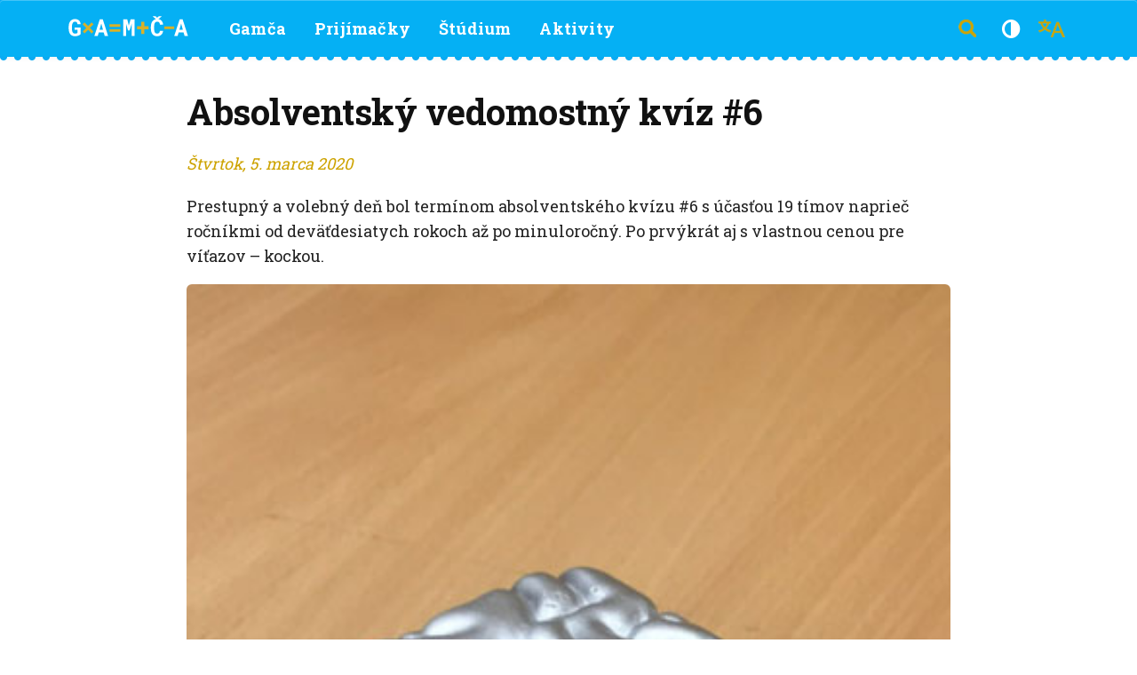

--- FILE ---
content_type: text/html; charset=UTF-8
request_url: https://www.gamca.sk/nastenka/absolventsky-vedomostny-kviz-6/
body_size: 17688
content:
<!DOCTYPE html>
<html lang="sk-SK">
<head>
	<meta charset="UTF-8" />
	<meta http-equiv="X-UA-Compatible" content="IE=edge">
	<meta name="viewport" content="width=device-width, initial-scale=1">
	<meta name="format-detection" content="telephone=no">
	<title>Absolventský vedomostný kvíz #6 | Gamča, Gymnázium, Grösslingová 18, Bratislava</title>

	<!-- Resource hints -->
	<link rel="preconnect" href="https://fonts.googleapis.com" />
	<link rel="preconnect" href="https://fonts.gstatic.com" crossorigin />
	<link rel="preconnect" href="https://cdnjs.cloudflare.com" />

	<link href="https://fonts.googleapis.com/css?family=Roboto+Slab:300,400,700&amp;subset=cyrillic,cyrillic-ext,latin-ext" rel="stylesheet">
	<link rel="stylesheet" href="https://cdnjs.cloudflare.com/ajax/libs/font-awesome/4.7.0/css/font-awesome.min.css">

	<meta name='robots' content='index, follow, max-image-preview:large, max-snippet:-1, max-video-preview:-1' />
	<style>img:is([sizes="auto" i], [sizes^="auto," i]) { contain-intrinsic-size: 3000px 1500px }</style>
	
	<!-- This site is optimized with the Yoast SEO plugin v26.4 - https://yoast.com/wordpress/plugins/seo/ -->
	<link rel="canonical" href="https://www.gamca.sk/nastenka/absolventsky-vedomostny-kviz-6/" />
	<meta property="og:locale" content="sk_SK" />
	<meta property="og:type" content="article" />
	<meta property="og:title" content="Absolventský vedomostný kvíz #6 - Gamča, Gymnázium, Grösslingová 18, Bratislava" />
	<meta property="og:description" content="Šiesty kvíz vyhral (opäť) tím 2005,5" />
	<meta property="og:url" content="https://www.gamca.sk/nastenka/absolventsky-vedomostny-kviz-6/" />
	<meta property="og:site_name" content="Gamča, Gymnázium, Grösslingová 18, Bratislava" />
	<meta property="article:publisher" content="https://www.facebook.com/gamca.sk/" />
	<meta property="article:modified_time" content="2020-03-05T13:13:41+00:00" />
	<meta property="og:image" content="https://www.gamca.sk/wp-content/uploads/2020/03/rb-06_01.jpg" />
	<meta property="og:image:width" content="700" />
	<meta property="og:image:height" content="394" />
	<meta property="og:image:type" content="image/jpeg" />
	<meta name="twitter:card" content="summary_large_image" />
	<meta name="twitter:label1" content="Predpokladaný čas čítania" />
	<meta name="twitter:data1" content="1 minúta" />
	<script type="application/ld+json" class="yoast-schema-graph">{"@context":"https://schema.org","@graph":[{"@type":"WebPage","@id":"https://www.gamca.sk/nastenka/absolventsky-vedomostny-kviz-6/","url":"https://www.gamca.sk/nastenka/absolventsky-vedomostny-kviz-6/","name":"Absolventský vedomostný kvíz #6 - Gamča, Gymnázium, Grösslingová 18, Bratislava","isPartOf":{"@id":"https://www.gamca.sk/#website"},"primaryImageOfPage":{"@id":"https://www.gamca.sk/nastenka/absolventsky-vedomostny-kviz-6/#primaryimage"},"image":{"@id":"https://www.gamca.sk/nastenka/absolventsky-vedomostny-kviz-6/#primaryimage"},"thumbnailUrl":"https://www.gamca.sk/wp-content/uploads/2020/03/rb-06_01.jpg","datePublished":"2020-03-05T11:00:48+00:00","dateModified":"2020-03-05T13:13:41+00:00","breadcrumb":{"@id":"https://www.gamca.sk/nastenka/absolventsky-vedomostny-kviz-6/#breadcrumb"},"inLanguage":"sk-SK","potentialAction":[{"@type":"ReadAction","target":["https://www.gamca.sk/nastenka/absolventsky-vedomostny-kviz-6/"]}]},{"@type":"ImageObject","inLanguage":"sk-SK","@id":"https://www.gamca.sk/nastenka/absolventsky-vedomostny-kviz-6/#primaryimage","url":"https://www.gamca.sk/wp-content/uploads/2020/03/rb-06_01.jpg","contentUrl":"https://www.gamca.sk/wp-content/uploads/2020/03/rb-06_01.jpg","width":700,"height":394},{"@type":"BreadcrumbList","@id":"https://www.gamca.sk/nastenka/absolventsky-vedomostny-kviz-6/#breadcrumb","itemListElement":[{"@type":"ListItem","position":1,"name":"Domovská stránka","item":"https://www.gamca.sk/"},{"@type":"ListItem","position":2,"name":"Absolventský vedomostný kvíz #6"}]},{"@type":"WebSite","@id":"https://www.gamca.sk/#website","url":"https://www.gamca.sk/","name":"Gamča, Gymnázium, Grösslingová 18, Bratislava","description":"Matematické a Všeobecné Gymnázium Grösslingová","publisher":{"@id":"https://www.gamca.sk/#organization"},"potentialAction":[{"@type":"SearchAction","target":{"@type":"EntryPoint","urlTemplate":"https://www.gamca.sk/?s={search_term_string}"},"query-input":{"@type":"PropertyValueSpecification","valueRequired":true,"valueName":"search_term_string"}}],"inLanguage":"sk-SK"},{"@type":"Organization","@id":"https://www.gamca.sk/#organization","name":"Gymnázium, Grösslingová 18","url":"https://www.gamca.sk/","logo":{"@type":"ImageObject","inLanguage":"sk-SK","@id":"https://www.gamca.sk/#/schema/logo/image/","url":"https://www.gamca.sk/wp-content/uploads/2023/07/logo-1.png","contentUrl":"https://www.gamca.sk/wp-content/uploads/2023/07/logo-1.png","width":3100,"height":886,"caption":"Gymnázium, Grösslingová 18"},"image":{"@id":"https://www.gamca.sk/#/schema/logo/image/"},"sameAs":["https://www.facebook.com/gamca.sk/","https://www.instagram.com/gamca.sk/"]}]}</script>
	<!-- / Yoast SEO plugin. -->


<script type="text/javascript">
/* <![CDATA[ */
window._wpemojiSettings = {"baseUrl":"https:\/\/s.w.org\/images\/core\/emoji\/16.0.1\/72x72\/","ext":".png","svgUrl":"https:\/\/s.w.org\/images\/core\/emoji\/16.0.1\/svg\/","svgExt":".svg","source":{"concatemoji":"https:\/\/www.gamca.sk\/wp-includes\/js\/wp-emoji-release.min.js?ver=73a015a144f043055d3fd2d33ff59843"}};
/*! This file is auto-generated */
!function(s,n){var o,i,e;function c(e){try{var t={supportTests:e,timestamp:(new Date).valueOf()};sessionStorage.setItem(o,JSON.stringify(t))}catch(e){}}function p(e,t,n){e.clearRect(0,0,e.canvas.width,e.canvas.height),e.fillText(t,0,0);var t=new Uint32Array(e.getImageData(0,0,e.canvas.width,e.canvas.height).data),a=(e.clearRect(0,0,e.canvas.width,e.canvas.height),e.fillText(n,0,0),new Uint32Array(e.getImageData(0,0,e.canvas.width,e.canvas.height).data));return t.every(function(e,t){return e===a[t]})}function u(e,t){e.clearRect(0,0,e.canvas.width,e.canvas.height),e.fillText(t,0,0);for(var n=e.getImageData(16,16,1,1),a=0;a<n.data.length;a++)if(0!==n.data[a])return!1;return!0}function f(e,t,n,a){switch(t){case"flag":return n(e,"\ud83c\udff3\ufe0f\u200d\u26a7\ufe0f","\ud83c\udff3\ufe0f\u200b\u26a7\ufe0f")?!1:!n(e,"\ud83c\udde8\ud83c\uddf6","\ud83c\udde8\u200b\ud83c\uddf6")&&!n(e,"\ud83c\udff4\udb40\udc67\udb40\udc62\udb40\udc65\udb40\udc6e\udb40\udc67\udb40\udc7f","\ud83c\udff4\u200b\udb40\udc67\u200b\udb40\udc62\u200b\udb40\udc65\u200b\udb40\udc6e\u200b\udb40\udc67\u200b\udb40\udc7f");case"emoji":return!a(e,"\ud83e\udedf")}return!1}function g(e,t,n,a){var r="undefined"!=typeof WorkerGlobalScope&&self instanceof WorkerGlobalScope?new OffscreenCanvas(300,150):s.createElement("canvas"),o=r.getContext("2d",{willReadFrequently:!0}),i=(o.textBaseline="top",o.font="600 32px Arial",{});return e.forEach(function(e){i[e]=t(o,e,n,a)}),i}function t(e){var t=s.createElement("script");t.src=e,t.defer=!0,s.head.appendChild(t)}"undefined"!=typeof Promise&&(o="wpEmojiSettingsSupports",i=["flag","emoji"],n.supports={everything:!0,everythingExceptFlag:!0},e=new Promise(function(e){s.addEventListener("DOMContentLoaded",e,{once:!0})}),new Promise(function(t){var n=function(){try{var e=JSON.parse(sessionStorage.getItem(o));if("object"==typeof e&&"number"==typeof e.timestamp&&(new Date).valueOf()<e.timestamp+604800&&"object"==typeof e.supportTests)return e.supportTests}catch(e){}return null}();if(!n){if("undefined"!=typeof Worker&&"undefined"!=typeof OffscreenCanvas&&"undefined"!=typeof URL&&URL.createObjectURL&&"undefined"!=typeof Blob)try{var e="postMessage("+g.toString()+"("+[JSON.stringify(i),f.toString(),p.toString(),u.toString()].join(",")+"));",a=new Blob([e],{type:"text/javascript"}),r=new Worker(URL.createObjectURL(a),{name:"wpTestEmojiSupports"});return void(r.onmessage=function(e){c(n=e.data),r.terminate(),t(n)})}catch(e){}c(n=g(i,f,p,u))}t(n)}).then(function(e){for(var t in e)n.supports[t]=e[t],n.supports.everything=n.supports.everything&&n.supports[t],"flag"!==t&&(n.supports.everythingExceptFlag=n.supports.everythingExceptFlag&&n.supports[t]);n.supports.everythingExceptFlag=n.supports.everythingExceptFlag&&!n.supports.flag,n.DOMReady=!1,n.readyCallback=function(){n.DOMReady=!0}}).then(function(){return e}).then(function(){var e;n.supports.everything||(n.readyCallback(),(e=n.source||{}).concatemoji?t(e.concatemoji):e.wpemoji&&e.twemoji&&(t(e.twemoji),t(e.wpemoji)))}))}((window,document),window._wpemojiSettings);
/* ]]> */
</script>
<style id='wp-emoji-styles-inline-css' type='text/css'>

	img.wp-smiley, img.emoji {
		display: inline !important;
		border: none !important;
		box-shadow: none !important;
		height: 1em !important;
		width: 1em !important;
		margin: 0 0.07em !important;
		vertical-align: -0.1em !important;
		background: none !important;
		padding: 0 !important;
	}
</style>
<link rel='stylesheet' id='wp-block-library-css' href='https://www.gamca.sk/wp-includes/css/dist/block-library/style.min.css?ver=73a015a144f043055d3fd2d33ff59843' type='text/css' media='all' />
<style id='classic-theme-styles-inline-css' type='text/css'>
/*! This file is auto-generated */
.wp-block-button__link{color:#fff;background-color:#32373c;border-radius:9999px;box-shadow:none;text-decoration:none;padding:calc(.667em + 2px) calc(1.333em + 2px);font-size:1.125em}.wp-block-file__button{background:#32373c;color:#fff;text-decoration:none}
</style>
<style id='global-styles-inline-css' type='text/css'>
:root{--wp--preset--aspect-ratio--square: 1;--wp--preset--aspect-ratio--4-3: 4/3;--wp--preset--aspect-ratio--3-4: 3/4;--wp--preset--aspect-ratio--3-2: 3/2;--wp--preset--aspect-ratio--2-3: 2/3;--wp--preset--aspect-ratio--16-9: 16/9;--wp--preset--aspect-ratio--9-16: 9/16;--wp--preset--color--black: #000000;--wp--preset--color--cyan-bluish-gray: #abb8c3;--wp--preset--color--white: #ffffff;--wp--preset--color--pale-pink: #f78da7;--wp--preset--color--vivid-red: #cf2e2e;--wp--preset--color--luminous-vivid-orange: #ff6900;--wp--preset--color--luminous-vivid-amber: #fcb900;--wp--preset--color--light-green-cyan: #7bdcb5;--wp--preset--color--vivid-green-cyan: #00d084;--wp--preset--color--pale-cyan-blue: #8ed1fc;--wp--preset--color--vivid-cyan-blue: #0693e3;--wp--preset--color--vivid-purple: #9b51e0;--wp--preset--gradient--vivid-cyan-blue-to-vivid-purple: linear-gradient(135deg,rgba(6,147,227,1) 0%,rgb(155,81,224) 100%);--wp--preset--gradient--light-green-cyan-to-vivid-green-cyan: linear-gradient(135deg,rgb(122,220,180) 0%,rgb(0,208,130) 100%);--wp--preset--gradient--luminous-vivid-amber-to-luminous-vivid-orange: linear-gradient(135deg,rgba(252,185,0,1) 0%,rgba(255,105,0,1) 100%);--wp--preset--gradient--luminous-vivid-orange-to-vivid-red: linear-gradient(135deg,rgba(255,105,0,1) 0%,rgb(207,46,46) 100%);--wp--preset--gradient--very-light-gray-to-cyan-bluish-gray: linear-gradient(135deg,rgb(238,238,238) 0%,rgb(169,184,195) 100%);--wp--preset--gradient--cool-to-warm-spectrum: linear-gradient(135deg,rgb(74,234,220) 0%,rgb(151,120,209) 20%,rgb(207,42,186) 40%,rgb(238,44,130) 60%,rgb(251,105,98) 80%,rgb(254,248,76) 100%);--wp--preset--gradient--blush-light-purple: linear-gradient(135deg,rgb(255,206,236) 0%,rgb(152,150,240) 100%);--wp--preset--gradient--blush-bordeaux: linear-gradient(135deg,rgb(254,205,165) 0%,rgb(254,45,45) 50%,rgb(107,0,62) 100%);--wp--preset--gradient--luminous-dusk: linear-gradient(135deg,rgb(255,203,112) 0%,rgb(199,81,192) 50%,rgb(65,88,208) 100%);--wp--preset--gradient--pale-ocean: linear-gradient(135deg,rgb(255,245,203) 0%,rgb(182,227,212) 50%,rgb(51,167,181) 100%);--wp--preset--gradient--electric-grass: linear-gradient(135deg,rgb(202,248,128) 0%,rgb(113,206,126) 100%);--wp--preset--gradient--midnight: linear-gradient(135deg,rgb(2,3,129) 0%,rgb(40,116,252) 100%);--wp--preset--font-size--small: 13px;--wp--preset--font-size--medium: 20px;--wp--preset--font-size--large: 36px;--wp--preset--font-size--x-large: 42px;--wp--preset--spacing--20: 0.44rem;--wp--preset--spacing--30: 0.67rem;--wp--preset--spacing--40: 1rem;--wp--preset--spacing--50: 1.5rem;--wp--preset--spacing--60: 2.25rem;--wp--preset--spacing--70: 3.38rem;--wp--preset--spacing--80: 5.06rem;--wp--preset--shadow--natural: 6px 6px 9px rgba(0, 0, 0, 0.2);--wp--preset--shadow--deep: 12px 12px 50px rgba(0, 0, 0, 0.4);--wp--preset--shadow--sharp: 6px 6px 0px rgba(0, 0, 0, 0.2);--wp--preset--shadow--outlined: 6px 6px 0px -3px rgba(255, 255, 255, 1), 6px 6px rgba(0, 0, 0, 1);--wp--preset--shadow--crisp: 6px 6px 0px rgba(0, 0, 0, 1);}:where(.is-layout-flex){gap: 0.5em;}:where(.is-layout-grid){gap: 0.5em;}body .is-layout-flex{display: flex;}.is-layout-flex{flex-wrap: wrap;align-items: center;}.is-layout-flex > :is(*, div){margin: 0;}body .is-layout-grid{display: grid;}.is-layout-grid > :is(*, div){margin: 0;}:where(.wp-block-columns.is-layout-flex){gap: 2em;}:where(.wp-block-columns.is-layout-grid){gap: 2em;}:where(.wp-block-post-template.is-layout-flex){gap: 1.25em;}:where(.wp-block-post-template.is-layout-grid){gap: 1.25em;}.has-black-color{color: var(--wp--preset--color--black) !important;}.has-cyan-bluish-gray-color{color: var(--wp--preset--color--cyan-bluish-gray) !important;}.has-white-color{color: var(--wp--preset--color--white) !important;}.has-pale-pink-color{color: var(--wp--preset--color--pale-pink) !important;}.has-vivid-red-color{color: var(--wp--preset--color--vivid-red) !important;}.has-luminous-vivid-orange-color{color: var(--wp--preset--color--luminous-vivid-orange) !important;}.has-luminous-vivid-amber-color{color: var(--wp--preset--color--luminous-vivid-amber) !important;}.has-light-green-cyan-color{color: var(--wp--preset--color--light-green-cyan) !important;}.has-vivid-green-cyan-color{color: var(--wp--preset--color--vivid-green-cyan) !important;}.has-pale-cyan-blue-color{color: var(--wp--preset--color--pale-cyan-blue) !important;}.has-vivid-cyan-blue-color{color: var(--wp--preset--color--vivid-cyan-blue) !important;}.has-vivid-purple-color{color: var(--wp--preset--color--vivid-purple) !important;}.has-black-background-color{background-color: var(--wp--preset--color--black) !important;}.has-cyan-bluish-gray-background-color{background-color: var(--wp--preset--color--cyan-bluish-gray) !important;}.has-white-background-color{background-color: var(--wp--preset--color--white) !important;}.has-pale-pink-background-color{background-color: var(--wp--preset--color--pale-pink) !important;}.has-vivid-red-background-color{background-color: var(--wp--preset--color--vivid-red) !important;}.has-luminous-vivid-orange-background-color{background-color: var(--wp--preset--color--luminous-vivid-orange) !important;}.has-luminous-vivid-amber-background-color{background-color: var(--wp--preset--color--luminous-vivid-amber) !important;}.has-light-green-cyan-background-color{background-color: var(--wp--preset--color--light-green-cyan) !important;}.has-vivid-green-cyan-background-color{background-color: var(--wp--preset--color--vivid-green-cyan) !important;}.has-pale-cyan-blue-background-color{background-color: var(--wp--preset--color--pale-cyan-blue) !important;}.has-vivid-cyan-blue-background-color{background-color: var(--wp--preset--color--vivid-cyan-blue) !important;}.has-vivid-purple-background-color{background-color: var(--wp--preset--color--vivid-purple) !important;}.has-black-border-color{border-color: var(--wp--preset--color--black) !important;}.has-cyan-bluish-gray-border-color{border-color: var(--wp--preset--color--cyan-bluish-gray) !important;}.has-white-border-color{border-color: var(--wp--preset--color--white) !important;}.has-pale-pink-border-color{border-color: var(--wp--preset--color--pale-pink) !important;}.has-vivid-red-border-color{border-color: var(--wp--preset--color--vivid-red) !important;}.has-luminous-vivid-orange-border-color{border-color: var(--wp--preset--color--luminous-vivid-orange) !important;}.has-luminous-vivid-amber-border-color{border-color: var(--wp--preset--color--luminous-vivid-amber) !important;}.has-light-green-cyan-border-color{border-color: var(--wp--preset--color--light-green-cyan) !important;}.has-vivid-green-cyan-border-color{border-color: var(--wp--preset--color--vivid-green-cyan) !important;}.has-pale-cyan-blue-border-color{border-color: var(--wp--preset--color--pale-cyan-blue) !important;}.has-vivid-cyan-blue-border-color{border-color: var(--wp--preset--color--vivid-cyan-blue) !important;}.has-vivid-purple-border-color{border-color: var(--wp--preset--color--vivid-purple) !important;}.has-vivid-cyan-blue-to-vivid-purple-gradient-background{background: var(--wp--preset--gradient--vivid-cyan-blue-to-vivid-purple) !important;}.has-light-green-cyan-to-vivid-green-cyan-gradient-background{background: var(--wp--preset--gradient--light-green-cyan-to-vivid-green-cyan) !important;}.has-luminous-vivid-amber-to-luminous-vivid-orange-gradient-background{background: var(--wp--preset--gradient--luminous-vivid-amber-to-luminous-vivid-orange) !important;}.has-luminous-vivid-orange-to-vivid-red-gradient-background{background: var(--wp--preset--gradient--luminous-vivid-orange-to-vivid-red) !important;}.has-very-light-gray-to-cyan-bluish-gray-gradient-background{background: var(--wp--preset--gradient--very-light-gray-to-cyan-bluish-gray) !important;}.has-cool-to-warm-spectrum-gradient-background{background: var(--wp--preset--gradient--cool-to-warm-spectrum) !important;}.has-blush-light-purple-gradient-background{background: var(--wp--preset--gradient--blush-light-purple) !important;}.has-blush-bordeaux-gradient-background{background: var(--wp--preset--gradient--blush-bordeaux) !important;}.has-luminous-dusk-gradient-background{background: var(--wp--preset--gradient--luminous-dusk) !important;}.has-pale-ocean-gradient-background{background: var(--wp--preset--gradient--pale-ocean) !important;}.has-electric-grass-gradient-background{background: var(--wp--preset--gradient--electric-grass) !important;}.has-midnight-gradient-background{background: var(--wp--preset--gradient--midnight) !important;}.has-small-font-size{font-size: var(--wp--preset--font-size--small) !important;}.has-medium-font-size{font-size: var(--wp--preset--font-size--medium) !important;}.has-large-font-size{font-size: var(--wp--preset--font-size--large) !important;}.has-x-large-font-size{font-size: var(--wp--preset--font-size--x-large) !important;}
:where(.wp-block-post-template.is-layout-flex){gap: 1.25em;}:where(.wp-block-post-template.is-layout-grid){gap: 1.25em;}
:where(.wp-block-columns.is-layout-flex){gap: 2em;}:where(.wp-block-columns.is-layout-grid){gap: 2em;}
:root :where(.wp-block-pullquote){font-size: 1.5em;line-height: 1.6;}
</style>
<link rel='stylesheet' id='rs-plugin-settings-css' href='https://www.gamca.sk/wp-content/plugins/revslider/public/assets/css/settings.css?ver=5.2.5' type='text/css' media='all' />
<style id='rs-plugin-settings-inline-css' type='text/css'>
#rs-demo-id {}
</style>
<link rel='stylesheet' id='cmplz-general-css' href='https://www.gamca.sk/wp-content/plugins/complianz-gdpr/assets/css/cookieblocker.min.css?ver=1762775890' type='text/css' media='all' />
<link rel='stylesheet' id='bootstrap-css' href='https://www.gamca.sk/wp-content/themes/gamca/assets/css/bootstrap.css?ver=1.0.4' type='text/css' media='all' />
<link rel='stylesheet' id='font-awesome-css' href='https://www.gamca.sk/wp-content/themes/gamca/assets/css/font-awesome.css?ver=73a015a144f043055d3fd2d33ff59843' type='text/css' media='all' />
<link rel='stylesheet' id='owl-carousel-css' href='https://www.gamca.sk/wp-content/themes/gamca/assets/css/owl.carousel.css?ver=73a015a144f043055d3fd2d33ff59843' type='text/css' media='all' />
<link rel='stylesheet' id='youtube-embeds-css' href='https://www.gamca.sk/wp-content/themes/gamca/assets/css/light-youtube-embeds.css?ver=73a015a144f043055d3fd2d33ff59843' type='text/css' media='all' />
<link rel='stylesheet' id='style-css' href='https://www.gamca.sk/wp-content/themes/gamca/style.css?ver=2.2.0' type='text/css' media='all' />
<script data-service="burst" data-category="statistics" type="text/plain" async data-cmplz-src="https://www.gamca.sk/wp-content/plugins/burst-statistics/helpers/timeme/timeme.min.js?ver=1760591215" id="burst-timeme-js"></script>
<script type="text/javascript" id="burst-js-extra">
/* <![CDATA[ */
var burst = {"tracking":{"isInitialHit":true,"lastUpdateTimestamp":0,"beacon_url":"https:\/\/www.gamca.sk\/wp-content\/plugins\/burst-statistics\/endpoint.php","ajaxUrl":"https:\/\/www.gamca.sk\/wp-admin\/admin-ajax.php"},"options":{"cookieless":0,"pageUrl":"https:\/\/www.gamca.sk\/nastenka\/absolventsky-vedomostny-kviz-6\/","beacon_enabled":1,"do_not_track":0,"enable_turbo_mode":0,"track_url_change":0,"cookie_retention_days":30,"debug":0},"goals":{"completed":[],"scriptUrl":"https:\/\/www.gamca.sk\/wp-content\/plugins\/burst-statistics\/\/assets\/js\/build\/burst-goals.js?v=1760591215","active":[{"ID":"1","title":"Default goal","type":"clicks","status":"active","server_side":"0","url":"*","conversion_metric":"visitors","date_created":"1716974503","date_start":"1731415065","date_end":"0","attribute":"class","attribute_value":"","hook":"","selector":""}]},"cache":{"uid":null,"fingerprint":null,"isUserAgent":null,"isDoNotTrack":null,"useCookies":null}};
/* ]]> */
</script>
<script data-service="burst" data-category="statistics" type="text/plain" async data-cmplz-src="https://www.gamca.sk/wp-content/plugins/burst-statistics/assets/js/build/burst.min.js?ver=1760591215" id="burst-js"></script>
<script type="text/javascript" src="https://www.gamca.sk/wp-includes/js/jquery/jquery.min.js?ver=3.7.1" id="jquery-core-js"></script>
<script type="text/javascript" src="https://www.gamca.sk/wp-includes/js/jquery/jquery-migrate.min.js?ver=3.4.1" id="jquery-migrate-js"></script>
<script type="text/javascript" src="https://www.gamca.sk/wp-content/plugins/revslider/public/assets/js/jquery.themepunch.tools.min.js?ver=5.2.5" id="tp-tools-js"></script>
<script type="text/javascript" src="https://www.gamca.sk/wp-content/plugins/revslider/public/assets/js/jquery.themepunch.revolution.min.js?ver=5.2.5" id="revmin-js"></script>
<script type="text/javascript" src="https://www.gamca.sk/wp-content/themes/gamca/assets/js/bootstrap.js?ver=73a015a144f043055d3fd2d33ff59843" id="bootstrap-js"></script>
<script type="text/javascript" src="https://www.gamca.sk/wp-content/themes/gamca/assets/js/owl.carousel.js?ver=73a015a144f043055d3fd2d33ff59843" id="owl-carousel-js"></script>
<script type="text/javascript" src="https://www.gamca.sk/wp-content/themes/gamca/assets/js/light-youtube-embeds.js?ver=1.1" id="youtube-embeds-js"></script>
<script type="text/javascript" id="custom-js-extra">
/* <![CDATA[ */
var gamca_data = {"current_year":"2025"};
/* ]]> */
</script>
<script type="text/javascript" src="https://www.gamca.sk/wp-content/themes/gamca/assets/js/gamca.js?ver=2.2.0" id="custom-js"></script>
<link rel="https://api.w.org/" href="https://www.gamca.sk/wp-json/" /><link rel="alternate" title="oEmbed (JSON)" type="application/json+oembed" href="https://www.gamca.sk/wp-json/oembed/1.0/embed?url=https%3A%2F%2Fwww.gamca.sk%2Fnastenka%2Fabsolventsky-vedomostny-kviz-6%2F&#038;lang=sk" />
			<style>.cmplz-hidden {
					display: none !important;
				}</style><meta name="bmi-version" content="2.0.0" />      <script defer type="text/javascript" id="bmip-js-inline-remove-js">
        function objectToQueryString(obj){
          return Object.keys(obj).map(key => key + '=' + obj[key]).join('&');
        }

        function globalBMIKeepAlive() {
          let xhr = new XMLHttpRequest();
          let data = { action: "bmip_keepalive", token: "bmip", f: "refresh" };
          let url = 'https://www.gamca.sk/wp-admin/admin-ajax.php' + '?' + objectToQueryString(data);
          xhr.open('POST', url, true);
          xhr.setRequestHeader("X-Requested-With", "XMLHttpRequest");
          xhr.onreadystatechange = function () {
            if (xhr.readyState === 4) {
              let response;
              if (response = JSON.parse(xhr.responseText)) {
                if (typeof response.status != 'undefined' && response.status === 'success') {
                  //setTimeout(globalBMIKeepAlive, 3000);
                } else {
                  //setTimeout(globalBMIKeepAlive, 20000);
                }
              }
            }
          };

          xhr.send(JSON.stringify(data));
        }

        document.querySelector('#bmip-js-inline-remove-js').remove();
      </script>
      <meta name="generator" content="Powered by Slider Revolution 5.2.5 - responsive, Mobile-Friendly Slider Plugin for WordPress with comfortable drag and drop interface." />
<link rel="icon" href="https://www.gamca.sk/wp-content/uploads/2021/10/cropped-favicon-4-32x32.png" sizes="32x32" />
<link rel="icon" href="https://www.gamca.sk/wp-content/uploads/2021/10/cropped-favicon-4-192x192.png" sizes="192x192" />
<link rel="apple-touch-icon" href="https://www.gamca.sk/wp-content/uploads/2021/10/cropped-favicon-4-180x180.png" />
<meta name="msapplication-TileImage" content="https://www.gamca.sk/wp-content/uploads/2021/10/cropped-favicon-4-270x270.png" />
</head>
<body data-rsssl=1 data-cmplz=1 class="wp-singular gamca-wall-template-default single single-gamca-wall postid-11615 wp-theme-gamca" data-burst_id="11615" data-burst_type="gamca-wall">


<a class="skip-link sr-only" href="#main-content">Preskočiť na obsah</a>

<div class="wrapper">
	<section class="header" role="banner">
		<div class="header-bottom"></div>

		<div class="header-inner">
			<nav class="navbar navbar-default" role="navigation" aria-label="Hlavná navigácia">
				<div class="container">

					<!-- Brand + toggles -->
					<div class="navbar-header">
						<a class="navbar-brand" href="https://www.gamca.sk/">
														<img
								src="https://www.gamca.sk/wp-content/themes/gamca/assets/img/logo.svg"
								height="55"
								alt="Gymnázium, Grösslingová 18, Bratislava"
								title="Gymnázium, Grösslingová 18, Bratislava"
								decoding="async"
								fetchpriority="high">
						</a>

						<!-- Main hamburger — opens mobile menu only -->
						<button
							class="navbar-toggle collapsed main-toggle"
							type="button"
							aria-label="Prepnúť navigáciu"
							aria-controls="bs-example-navbar-collapse-mobile"
							aria-expanded="false"
							data-toggle="collapse"
							data-target="#bs-example-navbar-collapse-mobile">
							<span class="sr-only">Prepnúť navigáciu</span>
							<span class="icon-bar" aria-hidden="true"></span>
							<span class="icon-bar" aria-hidden="true"></span>
							<span class="icon-bar" aria-hidden="true"></span>
						</button>

						<!-- Small utilities on the right of the brand (mobile) -->
						<ul class="navbar-login">
							<li class="search">
								<button
									class="navbar-toggle collapsed"
									type="button"
									data-toggle="collapse"
									data-target="#bs-example-navbar-collapse-3"
									aria-expanded="false"
									aria-controls="bs-example-navbar-collapse-3"
									aria-label="Hľadať">
									<span class="icon" aria-hidden="true"></span>
								</button>
							</li>

							<li class="high-contrast">
																<a href="/nastenka/absolventsky-vedomostny-kviz-6/?high-contrast=on"
									title="Zapnúť vysoký kontrast"
									aria-label="Zapnúť vysoký kontrast">
									<i class="fa fa-adjust" aria-hidden="true"></i>
									<span class="sr-only">Zapnúť vysoký kontrast</span>
								</a>
							</li>

							<!-- DO NOT wrap the hook with an extra <li>, it outputs its own <li> -->
							    <li class="dropdown language2">
        <a href="" class="dropdown-toggle" data-toggle="dropdown" role="button" aria-haspopup="true" aria-expanded="false" aria-label="Prepnúť jazyk">
            <span class="icon"></span>
        </a>
        <div class="dropdown-menu">
            <ul>
                                <li class=""><a href="https://www.gamca.sk/">sk <span>|</span> Slovenčina</a></li>
                                <li class=""><a href="https://www.gamca.sk/en/">en <span>|</span> English</a></li>
                            </ul>
        </div>
    </li>
    
							<li class="language">
								<button
									class="navbar-toggle collapsed"
									type="button"
									data-toggle="collapse"
									data-target="#bs-example-navbar-collapse-2"
									aria-expanded="false"
									aria-controls="bs-example-navbar-collapse-2"
									aria-label="Prepnúť jazyk">
									<span class="sr-only">Prepnúť jazyk</span>
								</button>
							</li>
						</ul>
					</div><!-- /.navbar-header -->

					
					<!-- Desktop nav -->
					<div class="collapse navbar-collapse" id="bs-example-navbar-collapse-1">
													<ul class="nav navbar-nav header-menu">
																										<li class="dropdown">
										<a href="https://www.gamca.sk/o-skole/zakladne-udaje/"
										   class="dropdown-toggle"
										   data-toggle="dropdown"
										   role="button"
										   aria-haspopup="true"
										   aria-expanded="false">
											Gamča										</a>

																					<div class="dropdown-menu" role="menu">
												<ul class="section">
																											<li><span class="category">Kto sme</span></li>
																										<li class="">
														<a href="https://www.gamca.sk/o-skole/zakladne-udaje/">
															Základné údaje																																												</a>
													</li>
																																																				<li class="active">
														<a href="https://www.gamca.sk/o-skole/nastenka/">
															Nástenka																																												</a>
													</li>
																																																				<li class="">
														<a href="https://www.gamca.sk/o-skole/vedenie/">
															Vedenie																																												</a>
													</li>
																																																				<li class="">
														<a href="https://www.gamca.sk/o-skole/zverejnovanie/">
															Zverejňovanie																																												</a>
													</li>
																																																				<li class="">
														<a href="https://www.gamca.sk/o-skole/na-stiahnutie/">
															Na stiahnutie																																												</a>
													</li>
																																																				<li class="">
														<a href="https://www.gamca.sk/o-skole/kontakt/">
															Kontakt																																												</a>
													</li>
																											</ul><ul class="section ">
																																																					<li><span class="category">Čo máme za sebou</span></li>
																										<li class="">
														<a href="https://www.gamca.sk/o-skole/uspechy/">
															Úspechy																																												</a>
													</li>
																																																				<li class="">
														<a href="https://www.gamca.sk/o-skole/historia/">
															História																																												</a>
													</li>
																																																				<li class="">
														<a href="https://www.gamca.sk/o-skole/absolventi/">
															Absolventi																																												</a>
													</li>
																																																				<li class="">
														<a href="https://www.gamca.sk/o-skole/budova/">
															Budova																																												</a>
													</li>
																											</ul><ul class="section ">
																																																					<li><span class="category">Ako nám pomôcť</span></li>
																										<li class="">
														<a href="https://www.gamca.sk/o-skole/zbierka/">
															Zbierka																																												</a>
													</li>
																																																				<li class="">
														<a href="https://www.gamca.sk/o-skole/som-absolvent-ka/">
															Som absolvent/ka																																												</a>
													</li>
																										</ul>																								</div>
																			</li>
																										<li class="dropdown">
										<a href="https://www.gamca.sk/prijimacky/privitanie-riaditelky/"
										   class="dropdown-toggle"
										   data-toggle="dropdown"
										   role="button"
										   aria-haspopup="true"
										   aria-expanded="false">
											Prijímačky										</a>

																					<div class="dropdown-menu" role="menu">
												<ul class="section">
																										<li class="">
														<a href="https://www.gamca.sk/prijimacky/privitanie-riaditelky/">
															Privítanie riaditeľky																																												</a>
													</li>
																																																					<li><span class="category">Neviete sa rozhodnúť?</span></li>
																										<li class="">
														<a href="https://www.gamca.sk/prijimacky/statistiky/">
															Štatistiky																																												</a>
													</li>
																																																				<li class="">
														<a href="https://www.gamca.sk/prijimacky/preco-studovat-u-nas/">
															Prečo študovať u nás																																												</a>
													</li>
																																																				<li class="">
														<a href="https://www.gamca.sk/prijimacky/vox-gamca/">
															Vox Gamča																																												</a>
													</li>
																																																				<li class="">
														<a href="https://www.gamca.sk/prijimacky/den-otvorenych-dveri/">
															Deň otvorených dverí																																												</a>
													</li>
																																																				<li class="">
														<a href="https://www.gamca.sk/prijimacky/vzorove-testy/">
															Vzorové testy																																												</a>
													</li>
																											</ul><ul class="section first-not-cat">
																																																					<li><span class="category">Prijímacie konania máj 2025</span></li>
																										<li class="">
														<a href="https://www.gamca.sk/prijimacky/kriteria-prijatia/">
															Kritéria prijatia 2025																																												</a>
													</li>
																																																				<li class="">
														<a href="https://www.gamca.sk/prijimacky/otvarane-triedy/">
															Otvárané triedy 2025																																												</a>
													</li>
																																																				<li class="">
														<a href="https://www.gamca.sk/prijimacky/terminy-procesu/">
															Termíny procesu																																												</a>
													</li>
																																																				<li class="">
														<a href="https://www.gamca.sk/prijimacky/ako-podat-prihlasku/">
															Ako podať prihlášku																																												</a>
													</li>
																																																				<li class="">
														<a href="https://www.gamca.sk/prijimacky/den-prijimaciek/">
															Deň prijímačiek																																												</a>
													</li>
																											</ul><ul class="section first-not-cat">
																																																					<li><span class="category">Prijímacie konania máj 2026</span></li>
																										<li class="">
														<a href="https://www.gamca.sk/prijimacky/kriteria-prijatia-nabuduce/">
															Kritéria prijatia 2026																																												</a>
													</li>
																																																				<li class="">
														<a href="https://www.gamca.sk/prijimacky/otvarane-triedy-nabuduce/">
															Otvárané triedy 2026																																												</a>
													</li>
																																																					<li><span class="category">Postup po prijímačkách</span></li>
																										<li class="">
														<a href="https://www.gamca.sk/prijimacky/vysledky-prijimaciek/">
															Výsledky prijímačiek																																												</a>
													</li>
																																																				<li class="">
														<a href="https://www.gamca.sk/prijimacky/prakticke-informacie/">
															Praktické informácie																																												</a>
													</li>
																																																				<li class="">
														<a href="https://www.gamca.sk/prijimacky/stipendia/">
															Štipendiá																																												</a>
													</li>
																										</ul>																								</div>
																			</li>
																										<li class="dropdown">
										<a href="https://www.gamca.sk/studium/predmety/"
										   class="dropdown-toggle"
										   data-toggle="dropdown"
										   role="button"
										   aria-haspopup="true"
										   aria-expanded="false">
											Štúdium										</a>

																					<div class="dropdown-menu" role="menu">
												<ul class="section">
																											<li><span class="category">Študijno-kariérne info</span></li>
																										<li class="">
														<a href="https://www.gamca.sk/studium/predmety/">
															Predmety																																												</a>
													</li>
																																																				<li class="">
														<a href="https://www.gamca.sk/studium/sutaze/">
															Súťaže																																												</a>
													</li>
																																																				<li class="">
														<a href="https://www.gamca.sk/studium/certifikaty-a-testy/">
															Certifikáty a testy																																												</a>
													</li>
																																																				<li class="">
														<a href="https://www.gamca.sk/studium/partnerske-skoly/">
															Partnerské školy																																												</a>
													</li>
																																																				<li class="">
														<a href="https://www.gamca.sk/studium/vysoka-skola/">
															Vysoká škola																																												</a>
													</li>
																																																				<li class="">
														<a href="https://www.gamca.sk/studium/kariera/">
															Kariéra																																												</a>
													</li>
																																																				<li class="">
														<a href="https://www.gamca.sk/studium/prestup/">
															Prestup																																												</a>
													</li>
																											</ul><ul class="section ">
																																																					<li><span class="category">Zamestnanci</span></li>
																										<li class="">
														<a href="https://www.gamca.sk/studium/ucitelia/">
															Učitelia																																												</a>
													</li>
																																																				<li class="">
														<a href="https://www.gamca.sk/studium/skolsky-podporny-tim/">
															Školský podporný tím																																												</a>
													</li>
																																																					<li><span class="category">Rady</span></li>
																										<li class="">
														<a href="https://www.gamca.sk/studium/rada-skoly/">
															Rada školy																																												</a>
													</li>
																																																				<li class="">
														<a href="https://www.gamca.sk/studium/skolsky-parlament/">
															Školský parlament																																												</a>
													</li>
																																																				<li class="">
														<a href="https://www.gamca.sk/studium/rada-rodicov/">
															Rada rodičov																																												</a>
													</li>
																																																				<li class="">
														<a href="https://www.gamca.sk/studium/gamca-perpetua/">
															Gamča perpetua																																												</a>
													</li>
																											</ul><ul class="section ">
																																																					<li><span class="category">Dokumenty, návody a tlačivá</span></li>
																										<li class="">
														<a href="https://www.gamca.sk/studium/skolsky-poriadok/">
															Školský poriadok																																												</a>
													</li>
																																																				<li class="">
														<a href="https://www.gamca.sk/studium/tlaciva/">
															Tlačivá																																												</a>
													</li>
																																																				<li class="">
														<a href="https://www.gamca.sk/studium/kniznica/">
															Knižnica																																												</a>
													</li>
																																																					<li><span class="category">Praktické info</span></li>
																										<li class="">
														<a href="https://gamca.edupage.org/dashboard/eb.php?mode=substitution">
															Suplovanie															<i class="fa fa-lock" aria-hidden="true"></i>															<i class="fa fa-external-link" aria-hidden="true"></i>														</a>
													</li>
																																																				<li class="">
														<a href="http://gamca.edupage.org/timetable/?">
															Rozvrh															<i class="fa fa-lock" aria-hidden="true"></i>															<i class="fa fa-external-link" aria-hidden="true"></i>														</a>
													</li>
																																																				<li class="">
														<a href="https://outlook.com/gamca.sk">
															Email															<i class="fa fa-lock" aria-hidden="true"></i>															<i class="fa fa-external-link" aria-hidden="true"></i>														</a>
													</li>
																										</ul>																								</div>
																			</li>
																										<li class="dropdown">
										<a href="https://www.gamca.sk/aktivity/mozaika/"
										   class="dropdown-toggle"
										   data-toggle="dropdown"
										   role="button"
										   aria-haspopup="true"
										   aria-expanded="false">
											Aktivity										</a>

																					<div class="dropdown-menu" role="menu">
												<ul class="section">
																											<li><span class="category">Ostatné</span></li>
																										<li class="">
														<a href="https://www.gamca.sk/aktivity/mozaika/">
															Mozaika																																												</a>
													</li>
																																																				<li class="">
														<a href="https://www.gamca.sk/aktivity/jedalen/">
															Jedáleň																																												</a>
													</li>
																																																					<li><span class="category">Časopis</span></li>
																										<li class="">
														<a href="https://grosslink.gamca.sk/">
															GrössLink																														<i class="fa fa-external-link" aria-hidden="true"></i>														</a>
													</li>
																											</ul><ul class="section ">
																																																					<li><span class="category">Podujatia</span></li>
																										<li class="">
														<a href="https://www.gamca.sk/aktivity/oh-gamca/">
															OH Gamča																																												</a>
													</li>
																																																				<li class="">
														<a href="https://www.gamca.sk/aktivity/starsi-mladsim/">
															Starší mladším																																												</a>
													</li>
																																																				<li class="">
														<a href="https://www.gamca.sk/aktivity/den-europy/">
															Deň Európy																																												</a>
													</li>
																																																				<li class="">
														<a href="https://www.gamca.sk/aktivity/noc-filmov-a-literatury/">
															Noc filmov a literatúry																																												</a>
													</li>
																																																				<li class="">
														<a href="https://www.gamca.sk/aktivity/teniskovy-ples/">
															Teniskový ples																																												</a>
													</li>
																																																				<li class="">
														<a href="https://www.gamca.sk/aktivity/smart-talk/">
															Smart Talk																																												</a>
													</li>
																																																				<li class="">
														<a href="https://www.gamca.sk/aktivity/halloween/">
															Halloween																																												</a>
													</li>
																																																				<li class="">
														<a href="https://www.gamca.sk/aktivity/zlaty-medicinbal/">
															Zlatý medicinbal																																												</a>
													</li>
																											</ul><ul class="section ">
																																																					<li><span class="category">Interné aktivity</span></li>
																										<li class="">
														<a href="https://www.gamca.sk/aktivity/gamca-na-bicykli/">
															Gamča na bicykli																																												</a>
													</li>
																																																				<li class="">
														<a href="https://www.gamca.sk/aktivity/gamcacky-bezecky-tim/">
															Gamčácky bežecký tím																																												</a>
													</li>
																																																					<li><span class="category">Váš kúsok Gamče</span></li>
																										<li class="">
														<a href="https://www.gamca.sk/aktivity/stanok-s-darcekmi/">
															Stánok s darčekmi																																												</a>
													</li>
																										</ul>																								</div>
																			</li>
															</ul>
						
						<!-- navbar-right (desktop utilities) -->
						<ul class="nav navbar-nav navbar-right">
							
							<li class="search">
								<button class="search-link" aria-label="Hľadať">
									<span class="icon" aria-hidden="true"></span>
								</button>
								<div class="header-search-form" aria-hidden="true">
									<form role="search" method="get" id="searchform-desktop" class="searchform" action="https://www.gamca.sk/">
				<div>
					<label class="screen-reader-text" for="s-desktop">Hľadať:</label>
					<input type="text" value="" name="s" id="s-desktop" class="s" />
					<input type="submit" id="searchsubmit-desktop" class="searchsubmit" value="Nájdi" />
				</div>
			</form>								</div>
							</li>

							<li class="high-contrast">
								<a href="/nastenka/absolventsky-vedomostny-kviz-6/?high-contrast=on"
									title="Zapnúť vysoký kontrast"
									aria-label="Zapnúť vysoký kontrast">
									<i class="fa fa-adjust" aria-hidden="true"></i>
									<span class="sr-only">Zapnúť vysoký kontrast</span>
								</a>
							</li>

							<!-- DO NOT wrap this hook; it prints its own <li class="language2 ..."> -->
							    <li class="dropdown language">
        <a href="https://www.gamca.sk/" class="dropdown-toggle" data-toggle="dropdown" role="button" aria-haspopup="true" aria-expanded="false" aria-label="Prepnúť jazyk">
            <span class="icon"></span>
        </a>
        <div class="dropdown-menu">
            <ul>
                                <li class="active"><a href="https://www.gamca.sk/">sk <span>|</span> Slovenčina</a></li>
                                <li class=""><a href="https://www.gamca.sk/en/">en <span>|</span> English</a></li>
                            </ul>
        </div>
    </li>
    						</ul>
						<!-- /navbar-right -->
					</div>
					<!-- /#bs-example-navbar-collapse-1 -->

					<!-- MOBILE MENU -->
					<div class="collapse navbar-collapse" id="bs-example-navbar-collapse-mobile" aria-label="Mobilná navigácia">
												<div class="mobile-menu mobile-only">
							<ul>
																	<li class="mobile-main-items">
										<button type="button" data-id="10">
											Gamča <span class="icon" aria-hidden="true"></span>
											<span class="sr-only">Otvoriť podmenu</span>
										</button>
																				<ul class="mobile-sub-menu id-10 opened">
											<li>
												<button class="mobile-sub-menu-back" type="button" data-id="10" aria-label="Späť">
													<span class="icon-back" aria-hidden="true"></span>
												</button>
											</li>

																							<li class="">
													<a href="#" class="category" data-id="185">
														Kto sme																													<button class="btn btn-mobile-menu" type="button" aria-label="Otvoriť podmenu">
																<span class="glyphicon glyphicon-plus" aria-hidden="true"></span>
															</button>
																											</a>

																											<ul class="mobile-sub-sub-menu id-185 ">
																															<li class="">
																	<a href="https://www.gamca.sk/o-skole/zakladne-udaje/" class="" data-id="14">
																		Základné údaje																																			</a>

																																	</li>
																															<li class="">
																	<a href="https://www.gamca.sk/o-skole/nastenka/" class="" data-id="12">
																		Nástenka																																			</a>

																																	</li>
																															<li class="">
																	<a href="https://www.gamca.sk/o-skole/vedenie/" class="" data-id="19">
																		Vedenie																																			</a>

																																	</li>
																															<li class="">
																	<a href="https://www.gamca.sk/o-skole/zverejnovanie/" class="" data-id="21">
																		Zverejňovanie																																			</a>

																																	</li>
																															<li class="">
																	<a href="https://www.gamca.sk/o-skole/na-stiahnutie/" class="" data-id="27">
																		Na stiahnutie																																			</a>

																																	</li>
																															<li class="">
																	<a href="https://www.gamca.sk/o-skole/kontakt/" class="" data-id="29">
																		Kontakt																																			</a>

																																	</li>
																													</ul>
																									</li>
																							<li class="">
													<a href="#" class="category" data-id="34">
														Čo máme za sebou																													<button class="btn btn-mobile-menu" type="button" aria-label="Otvoriť podmenu">
																<span class="glyphicon glyphicon-plus" aria-hidden="true"></span>
															</button>
																											</a>

																											<ul class="mobile-sub-sub-menu id-34 ">
																															<li class="">
																	<a href="https://www.gamca.sk/o-skole/uspechy/" class="" data-id="91">
																		Úspechy																																			</a>

																																	</li>
																															<li class="">
																	<a href="https://www.gamca.sk/o-skole/historia/" class="" data-id="98">
																		História																																			</a>

																																	</li>
																															<li class="">
																	<a href="https://www.gamca.sk/o-skole/absolventi/" class="" data-id="102">
																		Absolventi																																			</a>

																																	</li>
																															<li class="">
																	<a href="https://www.gamca.sk/o-skole/budova/" class="" data-id="104">
																		Budova																																			</a>

																																	</li>
																													</ul>
																									</li>
																							<li class="">
													<a href="#" class="category" data-id="36">
														Ako nám pomôcť																													<button class="btn btn-mobile-menu" type="button" aria-label="Otvoriť podmenu">
																<span class="glyphicon glyphicon-plus" aria-hidden="true"></span>
															</button>
																											</a>

																											<ul class="mobile-sub-sub-menu id-36 ">
																															<li class="">
																	<a href="https://www.gamca.sk/o-skole/zbierka/" class="" data-id="108">
																		Zbierka																																			</a>

																																	</li>
																															<li class="">
																	<a href="https://www.gamca.sk/o-skole/som-absolvent-ka/" class="" data-id="110">
																		Som absolvent/ka																																			</a>

																																	</li>
																													</ul>
																									</li>
																					</ul>
																			</li>
																	<li class="mobile-main-items">
										<button type="button" data-id="38">
											Prijímačky <span class="icon" aria-hidden="true"></span>
											<span class="sr-only">Otvoriť podmenu</span>
										</button>
																				<ul class="mobile-sub-menu id-38 ">
											<li>
												<button class="mobile-sub-menu-back" type="button" data-id="38" aria-label="Späť">
													<span class="icon-back" aria-hidden="true"></span>
												</button>
											</li>

																							<li class="">
													<a href="https://www.gamca.sk/prijimacky/privitanie-riaditelky/" class="" data-id="40">
														Privítanie riaditeľky																											</a>

																									</li>
																							<li class="">
													<a href="#" class="category" data-id="38">
														Neviete sa rozhodnúť?																													<button class="btn btn-mobile-menu" type="button" aria-label="Otvoriť podmenu">
																<span class="glyphicon glyphicon-plus" aria-hidden="true"></span>
															</button>
																											</a>

																											<ul class="mobile-sub-sub-menu id-38 ">
																															<li class="">
																	<a href="https://www.gamca.sk/prijimacky/statistiky/" class="" data-id="132">
																		Štatistiky																																			</a>

																																	</li>
																															<li class="">
																	<a href="https://www.gamca.sk/prijimacky/preco-studovat-u-nas/" class="" data-id="130">
																		Prečo študovať u nás																																			</a>

																																	</li>
																															<li class="">
																	<a href="https://www.gamca.sk/prijimacky/vox-gamca/" class="" data-id="134">
																		Vox Gamča																																			</a>

																																	</li>
																															<li class="">
																	<a href="https://www.gamca.sk/prijimacky/den-otvorenych-dveri/" class="" data-id="136">
																		Deň otvorených dverí																																			</a>

																																	</li>
																															<li class="">
																	<a href="https://www.gamca.sk/prijimacky/vzorove-testy/" class="" data-id="14161">
																		Vzorové testy																																			</a>

																																	</li>
																													</ul>
																									</li>
																							<li class="">
													<a href="#" class="category" data-id="147">
														Prijímacie konania máj 2025																													<button class="btn btn-mobile-menu" type="button" aria-label="Otvoriť podmenu">
																<span class="glyphicon glyphicon-plus" aria-hidden="true"></span>
															</button>
																											</a>

																											<ul class="mobile-sub-sub-menu id-147 ">
																															<li class="">
																	<a href="https://www.gamca.sk/prijimacky/kriteria-prijatia/" class="" data-id="13457">
																		Kritéria prijatia 2025																																			</a>

																																	</li>
																															<li class="">
																	<a href="https://www.gamca.sk/prijimacky/otvarane-triedy/" class="" data-id="13454">
																		Otvárané triedy 2025																																			</a>

																																	</li>
																															<li class="">
																	<a href="https://www.gamca.sk/prijimacky/terminy-procesu/" class="" data-id="120">
																		Termíny procesu																																			</a>

																																	</li>
																															<li class="">
																	<a href="https://www.gamca.sk/prijimacky/ako-podat-prihlasku/" class="" data-id="124">
																		Ako podať prihlášku																																			</a>

																																	</li>
																															<li class="">
																	<a href="https://www.gamca.sk/prijimacky/den-prijimaciek/" class="" data-id="126">
																		Deň prijímačiek																																			</a>

																																	</li>
																													</ul>
																									</li>
																							<li class="">
													<a href="#" class="category" data-id="4">
														Prijímacie konania máj 2026																													<button class="btn btn-mobile-menu" type="button" aria-label="Otvoriť podmenu">
																<span class="glyphicon glyphicon-plus" aria-hidden="true"></span>
															</button>
																											</a>

																											<ul class="mobile-sub-sub-menu id-4 ">
																															<li class="">
																	<a href="https://www.gamca.sk/prijimacky/kriteria-prijatia-nabuduce/" class="" data-id="116">
																		Kritéria prijatia 2026																																			</a>

																																	</li>
																															<li class="">
																	<a href="https://www.gamca.sk/prijimacky/otvarane-triedy-nabuduce/" class="" data-id="42">
																		Otvárané triedy 2026																																			</a>

																																	</li>
																													</ul>
																									</li>
																							<li class="">
													<a href="#" class="category" data-id="40">
														Postup po prijímačkách																													<button class="btn btn-mobile-menu" type="button" aria-label="Otvoriť podmenu">
																<span class="glyphicon glyphicon-plus" aria-hidden="true"></span>
															</button>
																											</a>

																											<ul class="mobile-sub-sub-menu id-40 ">
																															<li class="">
																	<a href="https://www.gamca.sk/prijimacky/vysledky-prijimaciek/" class="" data-id="138">
																		Výsledky prijímačiek																																			</a>

																																	</li>
																															<li class="">
																	<a href="https://www.gamca.sk/prijimacky/prakticke-informacie/" class="" data-id="142">
																		Praktické informácie																																			</a>

																																	</li>
																															<li class="">
																	<a href="https://www.gamca.sk/prijimacky/stipendia/" class="" data-id="144">
																		Štipendiá																																			</a>

																																	</li>
																													</ul>
																									</li>
																					</ul>
																			</li>
																	<li class="mobile-main-items">
										<button type="button" data-id="146">
											Štúdium <span class="icon" aria-hidden="true"></span>
											<span class="sr-only">Otvoriť podmenu</span>
										</button>
																				<ul class="mobile-sub-menu id-146 ">
											<li>
												<button class="mobile-sub-menu-back" type="button" data-id="146" aria-label="Späť">
													<span class="icon-back" aria-hidden="true"></span>
												</button>
											</li>

																							<li class="">
													<a href="#" class="category" data-id="44">
														Študijno-kariérne info																													<button class="btn btn-mobile-menu" type="button" aria-label="Otvoriť podmenu">
																<span class="glyphicon glyphicon-plus" aria-hidden="true"></span>
															</button>
																											</a>

																											<ul class="mobile-sub-sub-menu id-44 ">
																															<li class="">
																	<a href="https://www.gamca.sk/studium/predmety/" class="" data-id="152">
																		Predmety																																			</a>

																																	</li>
																															<li class="">
																	<a href="https://www.gamca.sk/studium/sutaze/" class="" data-id="17268">
																		Súťaže																																			</a>

																																	</li>
																															<li class="">
																	<a href="https://www.gamca.sk/studium/certifikaty-a-testy/" class="" data-id="257">
																		Certifikáty a testy																																			</a>

																																	</li>
																															<li class="">
																	<a href="https://www.gamca.sk/studium/partnerske-skoly/" class="" data-id="158">
																		Partnerské školy																																			</a>

																																	</li>
																															<li class="">
																	<a href="https://www.gamca.sk/studium/vysoka-skola/" class="" data-id="259">
																		Vysoká škola																																			</a>

																																	</li>
																															<li class="">
																	<a href="https://www.gamca.sk/studium/kariera/" class="" data-id="261">
																		Kariéra																																			</a>

																																	</li>
																															<li class="">
																	<a href="https://www.gamca.sk/studium/prestup/" class="" data-id="19615">
																		Prestup																																			</a>

																																	</li>
																													</ul>
																									</li>
																							<li class="">
													<a href="#" class="category" data-id="46">
														Zamestnanci																													<button class="btn btn-mobile-menu" type="button" aria-label="Otvoriť podmenu">
																<span class="glyphicon glyphicon-plus" aria-hidden="true"></span>
															</button>
																											</a>

																											<ul class="mobile-sub-sub-menu id-46 ">
																															<li class="">
																	<a href="https://www.gamca.sk/studium/ucitelia/" class="" data-id="160">
																		Učitelia																																			</a>

																																	</li>
																															<li class="">
																	<a href="https://www.gamca.sk/studium/skolsky-podporny-tim/" class="" data-id="162">
																		Školský podporný tím																																			</a>

																																	</li>
																													</ul>
																									</li>
																							<li class="">
													<a href="#" class="category" data-id="48">
														Rady																													<button class="btn btn-mobile-menu" type="button" aria-label="Otvoriť podmenu">
																<span class="glyphicon glyphicon-plus" aria-hidden="true"></span>
															</button>
																											</a>

																											<ul class="mobile-sub-sub-menu id-48 ">
																															<li class="">
																	<a href="https://www.gamca.sk/studium/rada-skoly/" class="" data-id="168">
																		Rada školy																																			</a>

																																	</li>
																															<li class="">
																	<a href="https://www.gamca.sk/studium/skolsky-parlament/" class="" data-id="164">
																		Školský parlament																																			</a>

																																	</li>
																															<li class="">
																	<a href="https://www.gamca.sk/studium/rada-rodicov/" class="" data-id="166">
																		Rada rodičov																																			</a>

																																	</li>
																															<li class="">
																	<a href="https://www.gamca.sk/studium/gamca-perpetua/" class="" data-id="959">
																		Gamča perpetua																																			</a>

																																	</li>
																													</ul>
																									</li>
																							<li class="">
													<a href="#" class="category" data-id="52">
														Dokumenty, návody a tlačivá																													<button class="btn btn-mobile-menu" type="button" aria-label="Otvoriť podmenu">
																<span class="glyphicon glyphicon-plus" aria-hidden="true"></span>
															</button>
																											</a>

																											<ul class="mobile-sub-sub-menu id-52 ">
																															<li class="">
																	<a href="https://www.gamca.sk/studium/skolsky-poriadok/" class="" data-id="1881">
																		Školský poriadok																																			</a>

																																	</li>
																															<li class="">
																	<a href="https://www.gamca.sk/studium/tlaciva/" class="" data-id="1887">
																		Tlačivá																																			</a>

																																	</li>
																															<li class="">
																	<a href="https://www.gamca.sk/studium/kniznica/" class="" data-id="156">
																		Knižnica																																			</a>

																																	</li>
																													</ul>
																									</li>
																							<li class="">
													<a href="#" class="category" data-id="42">
														Praktické info																													<button class="btn btn-mobile-menu" type="button" aria-label="Otvoriť podmenu">
																<span class="glyphicon glyphicon-plus" aria-hidden="true"></span>
															</button>
																											</a>

																											<ul class="mobile-sub-sub-menu id-42 ">
																															<li class="">
																	<a href="https://gamca.edupage.org/dashboard/eb.php?mode=substitution" class="" data-id="241">
																		Suplovanie																																			</a>

																																	</li>
																															<li class="">
																	<a href="http://gamca.edupage.org/timetable/?" class="" data-id="150">
																		Rozvrh																																			</a>

																																	</li>
																															<li class="">
																	<a href="https://outlook.com/gamca.sk" class="" data-id="245">
																		Email																																			</a>

																																	</li>
																													</ul>
																									</li>
																					</ul>
																			</li>
																	<li class="mobile-main-items">
										<button type="button" data-id="174">
											Aktivity <span class="icon" aria-hidden="true"></span>
											<span class="sr-only">Otvoriť podmenu</span>
										</button>
																				<ul class="mobile-sub-menu id-174 ">
											<li>
												<button class="mobile-sub-menu-back" type="button" data-id="174" aria-label="Späť">
													<span class="icon-back" aria-hidden="true"></span>
												</button>
											</li>

																							<li class="">
													<a href="#" class="category" data-id="168">
														Ostatné																													<button class="btn btn-mobile-menu" type="button" aria-label="Otvoriť podmenu">
																<span class="glyphicon glyphicon-plus" aria-hidden="true"></span>
															</button>
																											</a>

																											<ul class="mobile-sub-sub-menu id-168 ">
																															<li class="">
																	<a href="https://www.gamca.sk/aktivity/mozaika/" class="" data-id="176">
																		Mozaika																																			</a>

																																	</li>
																															<li class="">
																	<a href="https://www.gamca.sk/aktivity/jedalen/" class="" data-id="179">
																		Jedáleň																																			</a>

																																	</li>
																													</ul>
																									</li>
																							<li class="">
													<a href="#" class="category" data-id="58">
														Časopis																													<button class="btn btn-mobile-menu" type="button" aria-label="Otvoriť podmenu">
																<span class="glyphicon glyphicon-plus" aria-hidden="true"></span>
															</button>
																											</a>

																											<ul class="mobile-sub-sub-menu id-58 ">
																															<li class="">
																	<a href="https://grosslink.gamca.sk/" class="" data-id="197">
																		GrössLink																																			</a>

																																	</li>
																													</ul>
																									</li>
																							<li class="">
													<a href="#" class="category" data-id="56">
														Podujatia																													<button class="btn btn-mobile-menu" type="button" aria-label="Otvoriť podmenu">
																<span class="glyphicon glyphicon-plus" aria-hidden="true"></span>
															</button>
																											</a>

																											<ul class="mobile-sub-sub-menu id-56 ">
																															<li class="">
																	<a href="https://www.gamca.sk/aktivity/oh-gamca/" class="" data-id="187">
																		OH Gamča																																			</a>

																																	</li>
																															<li class="">
																	<a href="https://www.gamca.sk/aktivity/starsi-mladsim/" class="" data-id="15770">
																		Starší mladším																																			</a>

																																	</li>
																															<li class="">
																	<a href="https://www.gamca.sk/aktivity/den-europy/" class="" data-id="195">
																		Deň Európy																																			</a>

																																	</li>
																															<li class="">
																	<a href="https://www.gamca.sk/aktivity/noc-filmov-a-literatury/" class="" data-id="2038">
																		Noc filmov a literatúry																																			</a>

																																	</li>
																															<li class="">
																	<a href="https://www.gamca.sk/aktivity/teniskovy-ples/" class="" data-id="15773">
																		Teniskový ples																																			</a>

																																	</li>
																															<li class="">
																	<a href="https://www.gamca.sk/aktivity/smart-talk/" class="" data-id="16858">
																		Smart Talk																																			</a>

																																	</li>
																															<li class="">
																	<a href="https://www.gamca.sk/aktivity/halloween/" class="" data-id="16860">
																		Halloween																																			</a>

																																	</li>
																															<li class="">
																	<a href="https://www.gamca.sk/aktivity/zlaty-medicinbal/" class="" data-id="14050">
																		Zlatý medicinbal																																			</a>

																																	</li>
																													</ul>
																									</li>
																							<li class="">
													<a href="#" class="category" data-id="60">
														Interné aktivity																													<button class="btn btn-mobile-menu" type="button" aria-label="Otvoriť podmenu">
																<span class="glyphicon glyphicon-plus" aria-hidden="true"></span>
															</button>
																											</a>

																											<ul class="mobile-sub-sub-menu id-60 ">
																															<li class="">
																	<a href="https://www.gamca.sk/aktivity/gamca-na-bicykli/" class="" data-id="199">
																		Gamča na bicykli																																			</a>

																																	</li>
																															<li class="">
																	<a href="https://www.gamca.sk/aktivity/gamcacky-bezecky-tim/" class="" data-id="201">
																		Gamčácky bežecký tím																																			</a>

																																	</li>
																													</ul>
																									</li>
																							<li class="">
													<a href="#" class="category" data-id="64">
														Váš kúsok Gamče																													<button class="btn btn-mobile-menu" type="button" aria-label="Otvoriť podmenu">
																<span class="glyphicon glyphicon-plus" aria-hidden="true"></span>
															</button>
																											</a>

																											<ul class="mobile-sub-sub-menu id-64 ">
																															<li class="">
																	<a href="https://www.gamca.sk/aktivity/stanok-s-darcekmi/" class="" data-id="210">
																		Stánok s darčekmi																																			</a>

																																	</li>
																													</ul>
																									</li>
																					</ul>
																			</li>
															</ul>
						</div>
											</div>
					<!-- /MOBILE MENU -->

					<!-- Mobile language collapse (content rendered by the hook) -->
					<div class="collapse navbar-collapse" id="bs-example-navbar-collapse-2" aria-label="Jazykové menu (mobil)">
						    <li class="dropdown language2">
        <a href="" class="dropdown-toggle" data-toggle="dropdown" role="button" aria-haspopup="true" aria-expanded="false" aria-label="Prepnúť jazyk">
            <span class="icon"></span>
        </a>
        <div class="dropdown-menu">
            <ul>
                                <li class=""><a href="https://www.gamca.sk/">sk <span>|</span> Slovenčina</a></li>
                                <li class=""><a href="https://www.gamca.sk/en/">en <span>|</span> English</a></li>
                            </ul>
        </div>
    </li>
    					</div>

					<!-- Mobile search collapse -->
					<div class="collapse navbar-collapse" id="bs-example-navbar-collapse-3" aria-label="Vyhľadávanie (mobil)">
						<ul class="nav navbar-nav language-mobile">
							<li class="search search-mobile">
								<form role="search" method="get" id="searchform-mobile" class="searchform" action="https://www.gamca.sk/">
				<div>
					<label class="screen-reader-text" for="s-mobile">Hľadať:</label>
					<input type="text" value="" name="s" id="s-mobile" class="s" />
					<input type="submit" id="searchsubmit-mobile" class="searchsubmit" value="Nájdi" />
				</div>
			</form>							</li>
						</ul>
					</div>

				</div><!-- /.container -->
			</nav>
		</div>
	</section>
</div>

<section class="page">
    <div class="container">
        <div class="row">
			
			<div class="row center-row-9">
				<div class="col-sm-12">
																		<h1 class="page-title">Absolventský vedomostný kvíz #6</h1>
							<div class="separator blue"></div>

															<div class="page-content">
									<div class="page-wall-date">
										Štvrtok, 5. marca 2020									</div>
									
									<p>Prestupný a volebný deň bol termínom absolventského kvízu #6 s účasťou 19 tímov naprieč ročníkmi od deväťdesiatych rokoch až po minuloročný. Po prvýkrát aj s vlastnou cenou pre víťazov &#8211; kockou.</p>
<div class="img-full-width"><img decoding="async" src="https://www.gamca.sk/wp-content/uploads/2020/03/rb-06_02.jpg" class="img-responsive" /></div>
<p class="no-margin-btm"><strong>Výsledky kvízu #6:</strong></p>
<ol>
<li> 2005,5 (65,5 bodov + bonus 2 body)</li>
<li> &#8222;0 bodov&#8220; (65,5 + bonus 1 bod)</li>
<li> Krivé kolesá, hrdzavé reťaze (60,5b)</li>
<li> Oktáva 1996 (60b)</li>
<li> It&#8217;s Britney, bitch! (59b)</li>
<li> Odpovede od Rasťa (59b)</li>
<li> Dva a pol Noge &#038; Murko (57b)</li>
<li> Šlahači (55,5b)</li>
<li> Nevinné plazmidy (55b)</li>
<li> Plebejci (52,5b)</li>
<li> Nestýčko (49,5b)</li>
<li> Filip (47b)</li>
<li> Mix (46b)</li>
<li> Team Paľa Haberu (45,5b)</li>
<li> Elita (42,5b)</li>
<li> Ví &#8211; ťa &#8211; zi (41b)</li>
<li> Chským? (39b)</li>
<li> Nevieme si spomenúť (37b)</li>
<li> Von Neumannova schéma (35b)</li>
</ol>
<div class="img-full-width"><img decoding="async" src="https://www.gamca.sk/wp-content/uploads/2020/03/rb-06_01.jpg" class="img-responsive" /></div>
<p>Gratulujeme víťazom!</p>
<p>Termín ďalšieho kvízu čoskoro.</p>
								</div>

																<div class="page-note">
									<div class="separator orange"></div>
									<p>
										<a href="/o-skole/nastenka/">< Naspäť na nástenku</a>
									</p>
									<p>Prameň ilustrácii: internety-a-gamca.sk</p>
								</div>
																		
				</div>
            </div>
        </div>
    </div>
</section>

    <section class="footer">
        <div class="footer-decoration"></div>

        <div class="container">
            <div class="row">
				<div class="row center-row-9">
					<div class="col-md-12">
						<div class="owl-carousel-footer">
															<div class="footer-widget-area"><h2 class="rounded">Internety</h2><div class="menu-internety-container"><ul id="menu-internety" class="menu"><li id="menu-item-48" class="menu-item menu-item-type-custom menu-item-object-custom menu-item-48"><a target="_blank" href="https://www.facebook.com/gamca.sk">Facebook <i class="fa fa-external-link" aria-hidden="true"></i></a></li>
<li id="menu-item-1820" class="menu-item menu-item-type-custom menu-item-object-custom menu-item-1820"><a target="_blank" href="https://www.instagram.com/gamca.sk">Instagram <i class="fa fa-external-link" aria-hidden="true"></i></a></li>
<li id="menu-item-50" class="menu-item menu-item-type-custom menu-item-object-custom menu-item-50"><a target="_blank" href="https://www.youtube.com/channel/UC41nJ5tdcXXsJ40mXdxaaRw">YouTube <i class="fa fa-external-link" aria-hidden="true"></i></a></li>
<li id="menu-item-49" class="menu-item menu-item-type-custom menu-item-object-custom menu-item-49"><a target="_blank" href="https://plus.google.com/102569910712347935470">Google+ <i class="fa fa-external-link" aria-hidden="true"></i></a></li>
<li id="menu-item-51" class="menu-item menu-item-type-custom menu-item-object-custom menu-item-51"><a target="_blank" href="https://www.linkedin.com/groups/94929">LinkedIn <i class="fa fa-external-link" aria-hidden="true"></i></a></li>
<li id="menu-item-1842" class="menu-item menu-item-type-custom menu-item-object-custom menu-item-1842"><a href="https://www.gamca.sk/prijimacky/statistiky/nas-komentar-k-projektu-skoly-ineko-sk/">INEKO</a></li>
</ul></div></div>							
															<div class="footer-widget-area"><h2 class="rounded">Webstránka</h2><div class="menu-webstranka-container"><ul id="menu-webstranka" class="menu"><li id="menu-item-56" class="menu-item menu-item-type-custom menu-item-object-custom menu-item-56"><a href="https://www.gamca.sk/spravca-obsahu/">Správca obsahu</a></li>
<li id="menu-item-53" class="menu-item menu-item-type-custom menu-item-object-custom menu-item-53"><a href="https://www.gamca.sk/technicky-prevadzkovatel/">Prevádzkovateľ</a></li>
<li id="menu-item-6277" class="menu-item menu-item-type-post_type menu-item-object-page menu-item-privacy-policy menu-item-6277"><a rel="privacy-policy" href="https://www.gamca.sk/ochrana-sukromia/">Ochrana súkromia</a></li>
<li id="menu-item-15114" class="menu-item menu-item-type-post_type menu-item-object-page menu-item-15114"><a href="https://www.gamca.sk/zasady-pouzivania-suborov-cookie-eu/">Sušienky (Cookies)</a></li>
<li id="menu-item-13018" class="menu-item menu-item-type-post_type menu-item-object-page menu-item-13018"><a href="https://www.gamca.sk/vyhlasenie-o-pristupnosti/">Vyhlásenie o prístupnosti</a></li>
<li id="menu-item-18958" class="menu-item menu-item-type-custom menu-item-object-custom menu-item-18958"><a href="https://www.osobnyudaj.sk/informovanie/17337101/sk/zakladne-informacie">Ochrana osobných údajov</a></li>
</ul></div></div>							
															<div class="footer-widget-area"><h2 class="rounded">Bodka</h2>			<div class="textwidget">Gamča je osemročné a štvorročné štátne gymnázium s matematickými a všeobecnými triedami v centre Bratislavy s históriou od roku 1626.</div>
		</div>													</div>
					</div>
                </div>
            </div>

                        <div class="row footer-copyright">
				<div class="row center-row-9">
					<div class="col-md-12">
						<div class="separator white no-margin"></div>
						
						<div class="row">
							<div class="col-xs-8">
								<div class="footer-copyright-area">			<div class="textwidget"><p>© 1997-2025 Gymnázium, Grösslingová 18, Bratislava</p>
</div>
		</div>							</div>
							<div class="col-xs-4 text-right footer-logo">
								<img src="https://www.gamca.sk/wp-content/themes/gamca/assets/img/logo-white.png" alt="Gymnázium, Grösslingová 18, Bratislava" style="margin-right:0">
							</div>
						</div>
					</div>
                </div>
            </div>
                    </div>
    </section>
    <button id="scroll-to-top" title="Go to top" aria-label="Skrolovať na začiatok"><i class="fa fa-chevron-up"></i></button>
</div><!-- wrapper -->
<script type="speculationrules">
{"prefetch":[{"source":"document","where":{"and":[{"href_matches":"\/*"},{"not":{"href_matches":["\/wp-*.php","\/wp-admin\/*","\/wp-content\/uploads\/*","\/wp-content\/*","\/wp-content\/plugins\/*","\/wp-content\/themes\/gamca\/*","\/*\\?(.+)"]}},{"not":{"selector_matches":"a[rel~=\"nofollow\"]"}},{"not":{"selector_matches":".no-prefetch, .no-prefetch a"}}]},"eagerness":"conservative"}]}
</script>

<!-- Consent Management powered by Complianz | GDPR/CCPA Cookie Consent https://wordpress.org/plugins/complianz-gdpr -->
<div id="cmplz-cookiebanner-container"><div class="cmplz-cookiebanner cmplz-hidden banner-1 bottom-left-view-preferences optin cmplz-bottom-left cmplz-categories-type-view-preferences" aria-modal="true" data-nosnippet="true" role="dialog" aria-live="polite" aria-labelledby="cmplz-header-1-optin" aria-describedby="cmplz-message-1-optin">
	<div class="cmplz-header">
		<div class="cmplz-logo"></div>
		<div class="cmplz-title" id="cmplz-header-1-optin">Spravujte súhlas so súbormi cookie</div>
		<div class="cmplz-close" tabindex="0" role="button" aria-label="Zavrieť okno">
			<svg aria-hidden="true" focusable="false" data-prefix="fas" data-icon="times" class="svg-inline--fa fa-times fa-w-11" role="img" xmlns="http://www.w3.org/2000/svg" viewBox="0 0 352 512"><path fill="currentColor" d="M242.72 256l100.07-100.07c12.28-12.28 12.28-32.19 0-44.48l-22.24-22.24c-12.28-12.28-32.19-12.28-44.48 0L176 189.28 75.93 89.21c-12.28-12.28-32.19-12.28-44.48 0L9.21 111.45c-12.28 12.28-12.28 32.19 0 44.48L109.28 256 9.21 356.07c-12.28 12.28-12.28 32.19 0 44.48l22.24 22.24c12.28 12.28 32.2 12.28 44.48 0L176 322.72l100.07 100.07c12.28 12.28 32.2 12.28 44.48 0l22.24-22.24c12.28-12.28 12.28-32.19 0-44.48L242.72 256z"></path></svg>
		</div>
	</div>

	<div class="cmplz-divider cmplz-divider-header"></div>
	<div class="cmplz-body">
		<div class="cmplz-message" id="cmplz-message-1-optin">Na poskytovanie tých najlepších skúseností používame technológie, ako sú súbory cookie na ukladanie a/alebo prístup k informáciám o zariadení. Súhlas s týmito technológiami nám umožní spracovávať údaje, ako je správanie pri prehliadaní alebo jedinečné ID na tejto stránke. Nesúhlas alebo odvolanie súhlasu môže nepriaznivo ovplyvniť určité vlastnosti a funkcie.</div>
		<!-- categories start -->
		<div class="cmplz-categories">
			<details class="cmplz-category cmplz-functional" >
				<summary>
						<span class="cmplz-category-header">
							<span class="cmplz-category-title">Funkčné</span>
							<span class='cmplz-always-active'>
								<span class="cmplz-banner-checkbox">
									<input type="checkbox"
										   id="cmplz-functional-optin"
										   data-category="cmplz_functional"
										   class="cmplz-consent-checkbox cmplz-functional"
										   size="40"
										   value="1"/>
									<label class="cmplz-label" for="cmplz-functional-optin"><span class="screen-reader-text">Funkčné</span></label>
								</span>
								Vždy aktívny							</span>
							<span class="cmplz-icon cmplz-open">
								<svg xmlns="http://www.w3.org/2000/svg" viewBox="0 0 448 512"  height="18" ><path d="M224 416c-8.188 0-16.38-3.125-22.62-9.375l-192-192c-12.5-12.5-12.5-32.75 0-45.25s32.75-12.5 45.25 0L224 338.8l169.4-169.4c12.5-12.5 32.75-12.5 45.25 0s12.5 32.75 0 45.25l-192 192C240.4 412.9 232.2 416 224 416z"/></svg>
							</span>
						</span>
				</summary>
				<div class="cmplz-description">
					<span class="cmplz-description-functional">Technické uloženie alebo prístup sú nevyhnutne potrebné na legitímny účel umožnenia použitia konkrétnej služby, ktorú si účastník alebo používateľ výslovne vyžiadal, alebo na jediný účel vykonania prenosu komunikácie cez elektronickú komunikačnú sieť.</span>
				</div>
			</details>

			<details class="cmplz-category cmplz-preferences" >
				<summary>
						<span class="cmplz-category-header">
							<span class="cmplz-category-title">Predvoľby</span>
							<span class="cmplz-banner-checkbox">
								<input type="checkbox"
									   id="cmplz-preferences-optin"
									   data-category="cmplz_preferences"
									   class="cmplz-consent-checkbox cmplz-preferences"
									   size="40"
									   value="1"/>
								<label class="cmplz-label" for="cmplz-preferences-optin"><span class="screen-reader-text">Predvoľby</span></label>
							</span>
							<span class="cmplz-icon cmplz-open">
								<svg xmlns="http://www.w3.org/2000/svg" viewBox="0 0 448 512"  height="18" ><path d="M224 416c-8.188 0-16.38-3.125-22.62-9.375l-192-192c-12.5-12.5-12.5-32.75 0-45.25s32.75-12.5 45.25 0L224 338.8l169.4-169.4c12.5-12.5 32.75-12.5 45.25 0s12.5 32.75 0 45.25l-192 192C240.4 412.9 232.2 416 224 416z"/></svg>
							</span>
						</span>
				</summary>
				<div class="cmplz-description">
					<span class="cmplz-description-preferences">Technické uloženie alebo prístup je potrebný na legitímny účel ukladania preferencií, ktoré si účastník alebo používateľ nepožaduje.</span>
				</div>
			</details>

			<details class="cmplz-category cmplz-statistics" >
				<summary>
						<span class="cmplz-category-header">
							<span class="cmplz-category-title">Štatistiky</span>
							<span class="cmplz-banner-checkbox">
								<input type="checkbox"
									   id="cmplz-statistics-optin"
									   data-category="cmplz_statistics"
									   class="cmplz-consent-checkbox cmplz-statistics"
									   size="40"
									   value="1"/>
								<label class="cmplz-label" for="cmplz-statistics-optin"><span class="screen-reader-text">Štatistiky</span></label>
							</span>
							<span class="cmplz-icon cmplz-open">
								<svg xmlns="http://www.w3.org/2000/svg" viewBox="0 0 448 512"  height="18" ><path d="M224 416c-8.188 0-16.38-3.125-22.62-9.375l-192-192c-12.5-12.5-12.5-32.75 0-45.25s32.75-12.5 45.25 0L224 338.8l169.4-169.4c12.5-12.5 32.75-12.5 45.25 0s12.5 32.75 0 45.25l-192 192C240.4 412.9 232.2 416 224 416z"/></svg>
							</span>
						</span>
				</summary>
				<div class="cmplz-description">
					<span class="cmplz-description-statistics">Technické úložisko alebo prístup, ktorý sa používa výlučne na štatistické účely.</span>
					<span class="cmplz-description-statistics-anonymous">Technické úložisko alebo prístup, ktorý sa používa výlučne na anonymné štatistické účely. Bez predvolania, dobrovoľného plnenia zo strany vášho poskytovateľa internetových služieb alebo dodatočných záznamov od tretej strany, informácie uložené alebo získané len na tento účel sa zvyčajne nedajú použiť na vašu identifikáciu.</span>
				</div>
			</details>
			<details class="cmplz-category cmplz-marketing" >
				<summary>
						<span class="cmplz-category-header">
							<span class="cmplz-category-title">Marketing</span>
							<span class="cmplz-banner-checkbox">
								<input type="checkbox"
									   id="cmplz-marketing-optin"
									   data-category="cmplz_marketing"
									   class="cmplz-consent-checkbox cmplz-marketing"
									   size="40"
									   value="1"/>
								<label class="cmplz-label" for="cmplz-marketing-optin"><span class="screen-reader-text">Marketing</span></label>
							</span>
							<span class="cmplz-icon cmplz-open">
								<svg xmlns="http://www.w3.org/2000/svg" viewBox="0 0 448 512"  height="18" ><path d="M224 416c-8.188 0-16.38-3.125-22.62-9.375l-192-192c-12.5-12.5-12.5-32.75 0-45.25s32.75-12.5 45.25 0L224 338.8l169.4-169.4c12.5-12.5 32.75-12.5 45.25 0s12.5 32.75 0 45.25l-192 192C240.4 412.9 232.2 416 224 416z"/></svg>
							</span>
						</span>
				</summary>
				<div class="cmplz-description">
					<span class="cmplz-description-marketing">Technické úložisko alebo prístup sú potrebné na vytvorenie používateľských profilov na odosielanie reklamy alebo sledovanie používateľa na webovej stránke alebo na viacerých webových stránkach na podobné marketingové účely.</span>
				</div>
			</details>
		</div><!-- categories end -->
			</div>

	<div class="cmplz-links cmplz-information">
		<ul>
			<li><a class="cmplz-link cmplz-manage-options cookie-statement" href="#" data-relative_url="#cmplz-manage-consent-container">Spravovať možnosti</a></li>
			<li><a class="cmplz-link cmplz-manage-third-parties cookie-statement" href="#" data-relative_url="#cmplz-cookies-overview">Správa služieb</a></li>
			<li><a class="cmplz-link cmplz-manage-vendors tcf cookie-statement" href="#" data-relative_url="#cmplz-tcf-wrapper">Spravovať {vendor_count} dodávateľov</a></li>
			<li><a class="cmplz-link cmplz-external cmplz-read-more-purposes tcf" target="_blank" rel="noopener noreferrer nofollow" href="https://cookiedatabase.org/tcf/purposes/" aria-label="Read more about TCF purposes on Cookie Database">Prečítajte si viac o týchto účeloch</a></li>
		</ul>
			</div>

	<div class="cmplz-divider cmplz-footer"></div>

	<div class="cmplz-buttons">
		<button class="cmplz-btn cmplz-accept">Prijať</button>
		<button class="cmplz-btn cmplz-deny">Odmietnúť</button>
		<button class="cmplz-btn cmplz-view-preferences">Zobraziť predvoľby</button>
		<button class="cmplz-btn cmplz-save-preferences">Uložiť predvoľby</button>
		<a class="cmplz-btn cmplz-manage-options tcf cookie-statement" href="#" data-relative_url="#cmplz-manage-consent-container">Zobraziť predvoľby</a>
			</div>

	
	<div class="cmplz-documents cmplz-links">
		<ul>
			<li><a class="cmplz-link cookie-statement" href="#" data-relative_url="">{title}</a></li>
			<li><a class="cmplz-link privacy-statement" href="#" data-relative_url="">{title}</a></li>
			<li><a class="cmplz-link impressum" href="#" data-relative_url="">{title}</a></li>
		</ul>
			</div>
</div>
</div>
					<div id="cmplz-manage-consent" data-nosnippet="true"><button class="cmplz-btn cmplz-hidden cmplz-manage-consent manage-consent-1">Spravovať súhlas</button>

</div><script type="text/javascript" id="pll_cookie_script-js-after">
/* <![CDATA[ */
(function() {
				var expirationDate = new Date();
				expirationDate.setTime( expirationDate.getTime() + 31536000 * 1000 );
				document.cookie = "pll_language=sk; expires=" + expirationDate.toUTCString() + "; path=/; secure; SameSite=Lax";
			}());
/* ]]> */
</script>
<script type="text/javascript" id="cmplz-cookiebanner-js-extra">
/* <![CDATA[ */
var complianz = {"prefix":"cmplz_","user_banner_id":"1","set_cookies":[],"block_ajax_content":"","banner_version":"29","version":"7.4.3","store_consent":"","do_not_track_enabled":"","consenttype":"optin","region":"eu","geoip":"","dismiss_timeout":"","disable_cookiebanner":"","soft_cookiewall":"","dismiss_on_scroll":"","cookie_expiry":"365","url":"https:\/\/www.gamca.sk\/wp-json\/complianz\/v1\/","locale":"lang=sk&locale=sk_SK","set_cookies_on_root":"","cookie_domain":"","current_policy_id":"17","cookie_path":"\/","categories":{"statistics":"\u0161tatistiky","marketing":"marketing"},"tcf_active":"","placeholdertext":"Kliknut\u00edm prijmete s\u00fabory cookie {category} a povol\u00edte tento obsah","css_file":"https:\/\/www.gamca.sk\/wp-content\/uploads\/complianz\/css\/banner-{banner_id}-{type}.css?v=29","page_links":{"eu":{"cookie-statement":{"title":"Z\u00e1sady pou\u017e\u00edvania s\u00faborov cookie","url":"https:\/\/www.gamca.sk\/zasady-pouzivania-suborov-cookie-eu\/"},"privacy-statement":{"title":"Ochrana s\u00fakromia","url":"https:\/\/www.gamca.sk\/ochrana-sukromia\/"}}},"tm_categories":"","forceEnableStats":"","preview":"","clean_cookies":"","aria_label":"Kliknut\u00edm prijmete s\u00fabory cookie {category} a povol\u00edte tento obsah"};
/* ]]> */
</script>
<script defer type="text/javascript" src="https://www.gamca.sk/wp-content/plugins/complianz-gdpr/cookiebanner/js/complianz.min.js?ver=1762775890" id="cmplz-cookiebanner-js"></script>
<script type="text/javascript" id="cmplz-cookiebanner-js-after">
/* <![CDATA[ */
		
			function ensure_complianz_is_loaded() {
				let timeout = 30000000; // 30 seconds
				let start = Date.now();
				return new Promise(wait_for_complianz);

				function wait_for_complianz(resolve, reject) {
					if (window.cmplz_get_cookie) // if complianz is loaded, resolve the promise
						resolve(window.cmplz_get_cookie);
					else if (timeout && (Date.now() - start) >= timeout)
						reject(new Error("timeout"));
					else
						setTimeout(wait_for_complianz.bind(this, resolve, reject), 30);
				}
			}

			// This runs the promise code
			ensure_complianz_is_loaded().then(function(){

							  		// cookieless tracking is disabled
					document.addEventListener("cmplz_cookie_warning_loaded", function(consentData) {
						let region = consentData.detail;
						if (region !== 'uk') {
							let scriptElements = document.querySelectorAll('script[data-service="burst"]');
							scriptElements.forEach(obj => {
								if (obj.classList.contains('cmplz-activated') || obj.getAttribute('type') === 'text/javascript') {
									return;
								}
								obj.classList.add('cmplz-activated');
								let src = obj.getAttribute('src');
								if (src) {
									obj.setAttribute('type', 'text/javascript');
									cmplz_run_script(src, 'statistics', 'src');
									obj.parentNode.removeChild(obj);
								}
							});
						}
					});
					document.addEventListener("cmplz_run_after_all_scripts", cmplz_burst_fire_domContentLoadedEvent);

					function cmplz_burst_fire_domContentLoadedEvent() {
						let event = new CustomEvent('burst_fire_hit');
						document.dispatchEvent(event);
					}
							});
		
		
/* ]]> */
</script>
				<script type="text/plain" data-service="google-analytics" data-category="statistics" async data-category="statistics"
						data-cmplz-src="https://www.googletagmanager.com/gtag/js?id=UA-131133085-1"></script><!-- Statistics script Complianz GDPR/CCPA -->
						<script type="text/plain"							data-category="statistics">window['gtag_enable_tcf_support'] = false;
window.dataLayer = window.dataLayer || [];
function gtag(){dataLayer.push(arguments);}
gtag('js', new Date());
gtag('config', 'UA-131133085-1', {
	cookie_flags:'secure;samesite=none',
	
});
</script></body>
</html>

<!--
Performance optimized by W3 Total Cache. Learn more: https://www.boldgrid.com/w3-total-cache/


Served from: www.gamca.sk @ 2025-11-18 21:03:57 by W3 Total Cache
-->

--- FILE ---
content_type: text/css
request_url: https://www.gamca.sk/wp-content/themes/gamca/assets/css/light-youtube-embeds.css?ver=73a015a144f043055d3fd2d33ff59843
body_size: 487
content:
/* Light YouTube Embeds by @labnol */
/* Web: http://labnol.org/?p=27941 */

 .youtube-player {
	position: relative;
	padding-bottom: 56.23%;
	/* Use 75% for 4:3 videos */
	height: 0;
	overflow: hidden;
	max-width: 100%;
	background: #000;
	margin: 0px;
}

.youtube-player iframe {
	position: absolute;
	top: 0;
	left: 0;
	width: 100%;
	height: 100%;
	z-index: 100;
	background: transparent;
}

.youtube-player img {
	bottom: 0;
	display: block;
	left: 0;
	margin: auto;
	max-width: 100%;
	width: 100%;
	position: absolute;
	right: 0;
	top: 0;
	border: none;
	height: auto;
	cursor: pointer;
	-webkit-transition: .4s all;
	-moz-transition: .4s all;
	transition: .4s all;
}

.youtube-player img:hover {
	-webkit-filter: brightness(75%);
}

.youtube-player .play {
	height: 60px;
	width: 90px;
	left: 50%;
	top: 50%;
	margin-left: -45px;
	margin-top: -30px;
	position: absolute;
	/*background: url("//i.imgur.com/TxzC70f.png") no-repeat;*/
	background: url("../img/play.png") no-repeat;
	cursor: pointer;
}

--- FILE ---
content_type: text/css
request_url: https://www.gamca.sk/wp-content/themes/gamca/style.css?ver=2.2.0
body_size: 12695
content:
/*!
Theme Name: Gamča, Gymnázium, Grösslingová 18, Bratislava
Theme URI: https://www.gamca.sk
Author: Jakub Bojnanský
Author URI: JB https://bojnansky.sk
Description: Gamča
Version: 2.2.0
Tags: education
Text Domain: gamca
*/

:root {
    --primary-color: #0aaff8;
    --secondary-color: #cda300
}

h1,
h2,
h3,
h4 {
    font-weight: 700
}

h3,
h5 {
    margin-top: 15px;
    margin-bottom: 5px;
    color: #000
}

h6,
p {
    margin-top: 5px;
    margin-bottom: 15px;
    line-height: 1.75rem
}

h2,
h3,
h4,
h5,
h6,
p {
    line-height: 1.75rem
}

section.header .header-menu>.dropdown>a,
section.header .language2>a,
section.header .language>a,
section.header .search .search-link {
    transition: background-color .2s linear
}

.navbar-toggle:not(.collapsed) .icon-bar:last-child,
section.header .language .navbar-toggle:not(.collapsed) .icon,
section.header .language2 .navbar-toggle:not(.collapsed) .icon,
section.header .search .navbar-toggle:not(.collapsed) .icon {
    background-image: url("assets/img/close.png");
    background-size: contain
}

#scroll-to-top,
section.header .header-menu .dropdown:not(.open) .dropdown-menu,
section.header .language2:not(.open) .dropdown-menu,
section.header .language:not(.open) .dropdown-menu,
section.header .search .header-search-form:not(.active) {
    visibility: hidden;
    opacity: 0
}

.bottom-navigation a:hover,
a:hover,
section.board .board-post-link {
    text-decoration: none
}

.youtube-player,
section.board .board-post,
section.instagram-feed .feed-item {
    overflow: hidden
}

html {
    background-color: var(--primary-color);
    font-size: 16px
}

.no-margin {
    margin: 0 !important
}

.margin-top-30 {
    margin-top: 30px
}

.center-row-9 {
    margin-left: 12%;
    margin-right: 12%
}

.desktop-only,
.mobile-only,
.mobile-sub-sub-menu,
.navbar-default .navbar-nav>li>a.login-link-not-active,
.navbar-login,
.navbar-toggle:not(.collapsed) .icon-bar,
.owl-carousel-gallery2 .item>img+p,
.tablet-only,
section.header .header-search-form label,
section.header .login,
section.header .search-mobile label,
section.page .page-content .row.mosaic a[rel=noopener]::after,
section.page .page-note .row.mosaic a[rel=noopener]::after {
    display: none
}

.img-full-width .img-responsive,
.mosaic .img-responsive,
.quote-2 .quote-img img,
section.header .header-login-form form input[type=password],
section.header .header-login-form form input[type=text],
section.login .form label {
    width: 100%
}

.nopadding {
    padding: 0 !important;
    margin: 0 !important
}

body {
    font-family: "Roboto Slab", "Times New Roman", serif;
    font-size: 1.125rem
}

h1 {
    font-size: 2.25rem
}

h2 {
    font-size: 1.25rem;
    margin-top: 15px;
    margin-bottom: 5px;
    color: var(--primary-color)
}

h3,
h4 {
    font-size: 1.125rem
}

.box.light a:hover,
.nav-tabs>li.active>a,
.nav-tabs>li.active>a:focus,
.nav-tabs>li.active>a:hover,
.nav-tabs>li>a:hover,
.text-ocher,
h4,
section.board .board-categories a.active,
section.board .board-categories a:hover,
section.instagram-feed .feed-item:hover .feed-description,
section.page .page-menu a:hover,
section.page .page-note {
    color: var(--secondary-color)
}

h4 {
    margin-top: 15px;
    margin-bottom: 5px
}

h5 {
    font-size: 1.25rem;
    font-weight: 400
}

.instagram-feed .feed-item .feed-item-description,
.mobile-sub-menu.opened>li.active>a,
.mobile-sub-sub-menu.opened>li.active>a,
.mobile-sub-sub-sub-menu.opened>li.active>a,
h6,
section.header .language .dropdown-menu .active,
section.header .language2 .dropdown-menu .active,
section.page .page-menu li.active {
    font-weight: 700
}

.box.light,
.box.light a,
.btn-mobile-menu:active,
.btn-mobile-menu:focus,
.btn-mobile-menu:hover,
.text-blue,
section.page .page-menu a {
    color: var(--primary-color)
}

.dropdown-menu>li>a .fa,
.language-mobile a span,
.text-black,
section.header .header-login-form form,
section.header .language a span {
    color: #000
}

.tile1,
.tile2,
.tile3,
.tile4 {
    min-width: 10.9375rem;
    min-height: 10.9375rem;
    line-height: 10.9375rem;
    display: inline-block;
    text-align: center;
    font-weight: 700;
    font-size: 2rem
}

.table>tbody>tr.tr-ocher,
.tile1,
section.footer {
    background-color: var(--secondary-color);
    color: #fff
}

.tile2,
a:hover {
    color: var(--secondary-color)
}

.tile2 {
    background-color: #fff
}

.table>tbody>tr.tr-blue,
.tile3,
section.header .header-search-form .searchsubmit:hover,
section.header .search-mobile .searchsubmit:hover {
    background-color: var(--primary-color);
    color: #fff
}

.tile4 {
    background-color: #fff;
    color: var(--primary-color)
}

.mobile-sub-sub-menu>li>a:focus,
.mobile-sub-sub-menu>li>a:hover,
a {
    color: var(--primary-color);
    text-decoration: none
}

ol,
ul {
    padding-left: 24px
}

.meal-posts>.meal-post p,
ul>li .btn.toggle+p {
    margin: 0
}

ol {
    counter-reset: item;
    margin-left: 0;
    padding-left: 0
}

ol>li {
    display: block;
    margin-left: 1.4em
}

ol>li::before {
    display: inline-block;
    content: counter(item) ") ";
    counter-increment: item;
    width: 1.2em;
    margin-left: -1.2em
}

section.header {
    position: relative;
    z-index: 99999
}

section.header .header-inner {
    background-color: var(--primary-color);
    min-height: 51px
}

section.header .header-bottom {
    position: absolute;
    width: 100%;
    top: 51px;
    height: 5px;
    background: url("assets/img/header-decoration.png") repeat-x;
    z-index: 1000
}

section.header .login .icon {
    width: 20px;
    height: 20px;
    display: block;
    padding: 0;
    margin: 0;
    background: url("assets/img/icon-login.png") 0 0/cover
}

.navbar-default .navbar-nav>li>a.login-link-not-active .icon,
section.header .login .icon,
section.header .login:hover .icon {
    background-position: 20px 0
}

section.header .search .icon {
    width: 20px;
    height: 20px;
    display: block;
    padding: 0;
    margin: 0;
    background-image: url("assets/img/icon-search.png");
    background-size: cover;
    background-repeat: no-repeat
}

section.header .language .navbar-toggle.collapsed .icon,
section.header .language2 .navbar-toggle.collapsed .icon,
section.header .search .navbar-toggle.collapsed .icon {
    background-position: 0 0
}

section.header .search .search-link {
    padding: 19px 19px 9px;
    background: 0;
    border: 0
}

section.header .search .header-search-form {
    display: block !important;
    transition: visibility, opacity .2s linear
}

#scroll-to-top.scroll-to-top,
section.header .header-menu>.dropdown:hover .dropdown-menu,
section.header .header-menu>li:hover .dropdown-menu,
section.header .language2:hover .dropdown-menu,
section.header .language:hover .dropdown-menu,
section.header .search .header-search-form.active,
section.header .search:hover .header-search-form {
    visibility: visible;
    opacity: 1
}

section.header .language .icon,
section.header .language2 .icon {
    width: 30px;
    height: 20px;
    display: block;
    padding: 0;
    margin: 0;
    background-image: url("assets/img/icon-lang.png");
    background-size: cover;
    background-repeat: no-repeat
}

section.header .language .navbar-toggle:not(.collapsed) .icon,
section.header .language2 .navbar-toggle:not(.collapsed) .icon {
    background-position-x: 5px
}

section.header .header-menu .dropdown-menu,
section.header .language .dropdown-menu,
section.header .language2 .dropdown-menu {
    display: block !important;
    transition: visibility, opacity .2s linear;
    z-index: 999;
    margin-top: 3px;
    margin-bottom: 100px
}

.btn-ocher,
.btn-white,
section.header .header-search-form .searchsubmit {
    transition: background-color .2s linear, border-color .2s linear, color .2s linear
}

section.header .language .dropdown-menu {
    width: 877.5px;
    padding-left: 690px
}

section.header .language .dropdown-menu>.icon,
section.header .language2 .dropdown-menu>.icon {
    position: absolute;
    background-position: 0 0;
    top: 150px;
    left: 358px
}

section.header .high-contrast a {
    padding-top: 14px;
    padding-bottom: 0
}

section.header .header-search-form input,
section.header .search-mobile input {
    color: #000;
    padding: 10px 15px;
    font-size: .875rem
}

section.header .high-contrast .fa {
    font-size: 1.5rem;
    color: var(--secondary-color)
}

section.header .navbar-nav .high-contrast a {
    padding-top: 16px;
    padding-bottom: 8px
}

section.header .header-menu .dropdown-menu .first-not-cat {
    margin-top: 42px
}

section.header .language2 .dropdown-menu {
    width: 200.5px;
    margin-left: -100px;
    margin-top: -1px
}

section.header .header-search-form {
    position: absolute;
    right: -53px;
    width: 860px;
    background-color: #fff;
    display: none;
    z-index: 999;
    padding: 15px;
    margin-top: 0
}

section.header .header-search-form .s {
    width: 680px;
    border: 1px solid var(--primary-color);
    margin-right: 10px
}

section.header .header-search-form .searchsubmit {
    padding: 10px 17px;
    border: 1px solid var(--primary-color);
    background-color: #fff;
    color: var(--primary-color);
    width: 123px
}

section.header .header-search-form input {
    border: 0
}

section.header .header-login-form {
    position: absolute;
    right: -3px;
    top: 50px;
    width: 375px;
    border: 3px solid var(--primary-color);
    border-top: 0;
    background-color: #fff;
    display: none;
    padding: 15px 25px;
    z-index: 1001
}

section.header .header-login-form form label {
    display: block
}

section.header .header-login-form .logout-link {
    padding-left: 35px;
    padding-right: 35px
}

section.header .search-mobile {
    padding-left: 15px
}

section.header .search-mobile .s {
    width: 80%;
    border: 1px solid var(--primary-color);
    border-radius: 0
}

section.header .search-mobile .searchsubmit {
    border: 1px solid var(--primary-color);
    background-color: #fff;
    color: var(--primary-color);
    border-radius: 0;
    padding: 10px 17px;
    width: 16%;
    float: right;
    margin-right: 15px
}

.navbar,
.owl-carousel-gallery2>.caption-quote,
section.page .page-content p.no-margin-btm,
section.page .page-note p.no-margin-btm {
    margin-bottom: 0
}

.navbar-default {
    background: 0;
    border: 0;
    color: #fff
}

.btn-white,
.mobile-sub-menu,
section.footer .owl-carousel .owl-controls .owl-dot.active {
    background-color: #fff
}

.navbar-default .navbar-nav>li>a {
    color: #fff;
    font-weight: 600;
    margin-bottom: -7px;
    z-index: 1001
}

.navbar-default .navbar-nav>.open>a,
.navbar-default .navbar-nav>.open>a:focus,
.navbar-default .navbar-nav>.open>a:hover,
.navbar-default .navbar-nav>li>a.login-link-not-active,
.navbar-default .navbar-nav>li>a.login-link-not-active:hover,
.navbar-default .navbar-nav>li>a:focus {
    background-color: transparent
}

.navbar-default .navbar-nav>li>a.active,
.navbar-default .navbar-nav>li>a:hover {
    z-index: 1001
}

.navbar-default .navbar-nav>.active>a,
.navbar-default .navbar-nav>.active>a:focus,
.navbar-default .navbar-nav>.active>a:hover {
    background-color: transparent;
    color: #fff;
    z-index: 1001
}

.navbar-default .navbar-toggle,
.navbar-default .navbar-toggle:focus,
.navbar-default .navbar-toggle:hover {
    background-color: transparent;
    padding: 17px 12px 17px 0;
    border-radius: 0;
    z-index: 1001;
    border: 0;
    margin-left: 0
}

.navbar-default .navbar-toggle.collapsed,
section.board .board-post-image-blue {
    background-color: var(--primary-color)
}

#scroll-to-top:hover,
.navbar-default .navbar-toggle .icon-bar,
.navbar-default .navbar-toggle.collapsed .icon-bar,
.navbar-default .navbar-toggle.collapsed:hover .icon-bar,
.owl-carousel .owl-controls .owl-dot.active,
section.board .board-post-image-orange {
    background-color: var(--secondary-color)
}

.navbar-brand {
    padding: 2px 25px 2px 5px;
    padding-right: 0 !important;
    margin-right: 0
}

.navbar-brand>img {
    max-height: 55px
}

.navbar-toggle .icon-bar {
    width: 25px;
    height: 4px;
    padding-left: 0;
    margin-left: 0
}

.navbar-toggle:not(.collapsed) .icon-bar:last-child {
    width: 25px;
    height: 20px;
    display: block;
    padding: 0;
    margin: 0;
    background-repeat: no-repeat;
    background-color: transparent
}

.language-mobile,
.language2 .icon {
    display: none !important
}

.language2 {
    display: block !important
}

.language2 li a {
    color: var(--primary-color) !important;
    font-weight: 400 !important
}

.language2 li.active a {
    font-weight: 700 !important
}

.nav-tabs,
.nav-tabs.nav-justified>.active>a,
.nav-tabs.nav-justified>.active>a:focus,
.nav-tabs.nav-justified>.active>a:hover,
.nav-tabs.nav-justified>li>a {
    border-width: 0
}

.nav-tabs>li.active>a,
.nav-tabs>li.active>a:focus,
.nav-tabs>li.active>a:hover,
.nav-tabs>li>a,
.nav-tabs>li>a:focus,
.nav-tabs>li>a:hover {
    color: var(--primary-color);
    background-color: transparent;
    border-width: 0;
    font-weight: 700
}

.nav-tabs>li>a {
    padding-top: 0;
    padding-bottom: 15px
}

#tabs-content>.tab>div:first-child {
    margin-top: .5em
}

.mobile-menu {
    position: relative;
    margin-top: 10px;
    margin-bottom: 100px
}

.mobile-menu li,
.mobile-menu ul {
    margin: 0;
    padding: 0;
    list-style: none
}

.mobile-menu .mobile-main-items>a {
    display: block;
    padding: 15px 0;
    font-weight: 500;
    line-height: 1.375rem
}

.mobile-menu .mobile-main-items>a .icon {
    width: 10px;
    height: 20px;
    background: url("assets/img/mobile-menu-left-right-arrows.jpg");
    display: block;
    float: right
}

.mobile-sub-menu {
    display: none;
    position: absolute;
    top: 0;
    bottom: 0;
    width: 100%
}

.mobile-sub-menu>li>a {
    position: relative;
    display: block;
    padding: 15px 25px 7px 0;
    font-weight: 500;
    line-height: 1.375rem
}

.mobile-sub-menu>li>a.category {
    color: #000;
    font-weight: 600;
    font-size: .875rem
}

.mobile-sub-menu>li>a.category>.btn-mobile-menu {
    position: absolute;
    top: 14px;
    right: 0
}

.mobile-sub-menu .icon-back {
    width: 10px;
    height: 20px;
    background: url("assets/img/mobile-menu-left-right-arrows.jpg") right center;
    display: block
}

#scroll-to-top,
.box.blue,
.btn-white:hover {
    background-color: var(--primary-color)
}

.mobile-sub-sub-menu>li>a.active>.btn-mobile-menu .glyphicon-plus:before {
    content: "−"
}

.mobile-sub-sub-menu>li>a,
.mobile-sub-sub-sub-menu>li>a {
    display: block;
    padding: 12px 0
}

.mobile-sub-sub-menu>li>a>.btn-mobile-menu {
    float: right
}

.mobile-sub-sub-sub-menu {
    display: none;
    padding-left: 25px !important
}

section.footer .menu,
section.page .page-menu {
    padding: 0;
    margin: 0;
    list-style: none
}

section.footer h2 {
    margin: 0 0 20px;
    font-weight: 700;
    color: #fff;
    font-size: 2rem;
    line-height: 2.375rem
}

.box.blue a,
section.footer .menu a,
section.footer a {
    color: #fff
}

section.footer .footer-widget-area {
    padding-top: 33px;
    padding-bottom: 50px
}

section.footer .footer-copyright-area {
    padding-top: 15px;
    padding-bottom: 35px
}

section.footer .footer-logo {
    height: 47px;
    padding-top: 10px;
    padding-bottom: 15px
}

section.footer .footer-logo img {
    height: 22px;
    margin-bottom: -10px
}

section.footer .footer-decoration {
    height: 7px;
    background: url("assets/img/footer-decoration.jpg") repeat-x
}

section.footer .owl-carousel .owl-controls .owl-dot {
    border-color: #fff
}

#scroll-to-top {
    display: block;
    position: fixed;
    bottom: 30px;
    right: 30px;
    z-index: 99;
    border: 0;
    outline: 0;
    color: #fff;
    cursor: pointer;
    padding: 12px;
    font-size: 1.5rem;
    line-height: 1.5rem;
    transition: visibility, opacity .2s linear, background-color .2s linear
}

section.slider {
    margin-top: -7px
}

section.slider .container {
    padding-left: 0;
    padding-right: 0
}

section.search .search-no-results {
    padding: 50px 0
}

section.search .search-post-title {
    font-size: 1.125rem;
    font-weight: 600;
    margin: 25px 0 10px
}

section.search .search-post-excerpt {
    font-size: 1rem
}

section.sponsors .sponsor-archive-link {
    margin-top: 60px
}

section.sponsors .sponsor {
    padding: 15px
}

section.feed .owl-carousel .owl-controls {
    top: -30px
}

section.feed .feed-button {
    text-align: center;
    margin-left: -15px
}

section.instagram-feed .owl-carousel .owl-controls {
    top: -50px
}

section.instagram-feed .feed-item-source {
    text-align: right;
    position: absolute;
    z-index: 1;
    width: 100%
}

section.instagram-feed .feed-item-source .fa-other::before {
    content: ""
}

section.instagram-feed .feed-item-source-icon {
    display: inline-block;
    width: 54px;
    height: 54px;
    background-color: var(--secondary-color);
    text-align: center;
    line-height: 3.375rem
}

section.instagram-feed .feed-item-source-icon .fa::before {
    font-size: 1.75rem;
    position: relative;
    top: 2px
}

section.page {
    padding-top: 20px;
    padding-bottom: 20px
}

.box h1,
section.page .page-title {
    margin-top: 0;
    margin-bottom: 20px
}

.gamca-grosslink-posts .little-post,
section.page .page-content {
    padding-bottom: 30px
}

section.page .page-content p {
    margin-top: 1em;
    margin-bottom: 1em
}

section.page .page-content p.no-margin {
    margin-top: 0;
    margin-bottom: 0
}

section.page .page-content h2 {
    margin-top: 25px
}

section.page .page-content h2+p {
    margin-top: -5px
}

section.page .page-content .img-full-width+.img-full-width {
    margin-top: 2em
}

section.page .page-content a[rel=noopener]::after,
section.page .page-note a[rel=noopener]::after {
    display: inline-block;
    font: 14px/1 FontAwesome;
    font-size: inherit;
    content: "";
    margin-left: .25em
}

section.page .page-wall-date {
    color: var(--secondary-color);
    font-style: italic;
    margin-bottom: 1em
}

section.page .page-note .separator {
    margin-bottom: 15px
}

section.page .page-menu li {
    padding: 2px 0
}

.owl-carousel-gallery2 .owl-nav,
section.page .page-menu li:first-child .category {
    margin-top: 0
}

section.page .page-menu .category {
    font-weight: 600;
    margin-top: 20px;
    display: block;
    font-size: 1rem
}

section.page .page-sub-menu {
    margin: 0;
    padding-left: 20px;
    list-style: none
}

.meal-posts {
    margin-bottom: 30px
}

.bottom-navigation {
    font-size: 2.5rem;
    font-weight: 900;
    text-transform: uppercase;
    text-align: center;
    margin-top: 40px;
    margin-bottom: 40px
}

.bottom-navigation .arrow a {
    font-size: 8.75rem;
    line-height: 2.5rem
}

.bottom-navigation a {
    line-height: 4.6875rem
}

.bottom-navigation a:hover {
    color: var(--primary-color)
}

section.login .form {
    padding-top: 25px;
    padding-bottom: 25px
}

section.login .form input {
    padding: 3px 5px
}

section.login .form input[type=password],
section.login .form input[type=text] {
    min-width: 280px
}

section.board .board-post-date {
    color: var(--secondary-color);
    font-size: .875rem;
    padding-top: 7px;
    padding-bottom: 10px
}

section.board .board-post-image img {
    width: 100%;
    height: 200px;
    object-fit: cover
}

section.board .board-post-image-blue,
section.board .board-post-image-orange {
    width: 100%;
    height: 100px;
    color: #fff;
    font-weight: 700;
    display: table
}

section.board .board-post-image-blue span,
section.board .board-post-image-orange span {
    display: table-cell;
    width: 100%;
    vertical-align: middle;
    padding: 10px 20px;
    text-align: center;
    font-size: 1.75rem
}

section.board .board-categories a {
    font-weight: 700;
    color: var(--primary-color)
}

section.board .board-categories .col-sm-3 {
    padding-bottom: 15px
}

section.board .posts {
    padding-top: 10px;
    padding-bottom: 25px
}

section.board .light-decoration {
    position: relative;
    margin-top: -5px
}

section.gamca-grosslink-posts .board-post,
section.page.board .board-post {
    padding-bottom: 50px
}

.home section.board .box h1 {
    margin-bottom: 2px
}

.home section.board .board-post-image {
    margin-top: 18px
}

.home section.board .fa-thumbtack {
    position: absolute;
    z-index: 1;
    left: 50%;
    right: 50%;
    transform: rotate(20deg);
    font-size: 1.75rem;
    color: var(--secondary-color)
}

.home section.board .fa-thumbtack:before {
    content: ""
}

.feed-item .feed-item-link {
    color: var(--secondary-color);
    font-size: .875rem;
    padding: 10px 0 5px
}

.box {
    padding-top: 50px;
    padding-bottom: 60px
}

.box.blue {
    color: #fff
}

.box .link {
    padding-top: 18px;
    font-size: .875rem
}

.box .fa-lock {
    color: var(--secondary-color) !important;
    font-size: 1.75rem
}

.btn-ocher,
.btn-white {
    border-radius: 0;
    padding: 16px 24px
}

.btn-white {
    border: 1px solid var(--primary-color)
}

.btn-white:hover {
    color: #fff !important;
    border-color: var(--primary-color)
}

.btn-ocher {
    color: #fff;
    border: 1px solid var(--secondary-color);
    background-color: var(--secondary-color)
}

.btn-ocher:hover {
    color: var(--secondary-color) !important;
    background-color: #fff;
    border-color: #fff
}

.btn-mobile-menu,
.btn.toggle,
.btn.toggle.toggle-inv,
.btn.toggle.toggle-inv-border {
    color: var(--primary-color);
    background-color: #fff
}

.btn-mobile-menu,
.btn.toggle {
    border: 1px solid var(--primary-color);
    margin-left: 3px;
    padding: 5px 7px;
    border-radius: 0;
    font-size: .5625rem
}

.btn.toggle.toggle-inv-border {
    border: 1px solid var(--primary-color);
    margin-left: 3px;
    padding: 5px 7px
}

.light-decoration {
    height: 5px;
    background: url("assets/img/light-decoration.png") repeat-x
}

.blue-decoration {
    height: 5px;
    background: url("assets/img/blue-decoration.png") repeat-x
}

.blue-decoration.invert {
    background: url("assets/img/blue-decoration-invert.png") repeat-x
}

.orange-decoration {
    height: 10px;
    background: url("assets/img/separator-orange.jpg") repeat-x;
    margin-top: 7px
}

.separator {
    height: 10px;
    margin-bottom: 25px
}

.separator.blue {
    background: url("assets/img/separator-blue.jpg") repeat-x
}

.separator.white {
    background: url("assets/img/separator-white.png") repeat-x
}

.separator.orange {
    background: url("assets/img/separator-orange.jpg") repeat-x;
    margin-left: -5px;
    margin-right: -5px
}

.beta-tag,
.caption-quote::before,
.quote-2 .quote-text {
    background-color: var(--secondary-color)
}

.separate:nth-child(3n) {
    clear: both
}

.caption,
section.page .page-content p.caption {
    margin-top: .1em;
    margin-bottom: 1em;
    font-size: .9375rem
}

.caption-quote,
section.page .page-content p.caption-quote {
    margin-top: .1em;
    margin-bottom: 1em;
    font-size: .9375rem;
    padding-left: .8em;
    position: relative
}

.caption-quote::before {
    content: "";
    display: block;
    width: 5px;
    position: absolute;
    top: 4px;
    bottom: 4px;
    left: 0
}

.quote {
    border-left: 5px solid var(--secondary-color);
    padding: 15px;
    font-style: italic
}

.quote-2 {
    display: table;
    width: 100%
}

.quote-2::after {
    display: table;
    clear: both;
    content: " "
}

.quote-2 .quote-img,
.quote-2 .quote-text {
    width: 50%;
    display: table-cell;
    vertical-align: middle;
    text-align: left
}

.quote-2 .quote-text {
    padding: 25px;
    color: #fff;
    font-weight: 700
}

.beta-tag {
    color: #fff;
    font-weight: 700;
    padding: 5px 10px;
    margin-left: 10px;
    margin-top: -6px;
    position: relative;
    z-index: 1002
}

audio {
    vertical-align: middle
}

.owl-carousel-gallery .owl-controls,
.owl-carousel-gallery2 .owl-controls {
    position: static
}

.owl-carousel-gallery .owl-dots,
.owl-carousel-gallery .owl-nav,
.owl-carousel-gallery2 .owl-dots,
.owl-carousel-gallery2 .owl-nav {
    text-align: center
}

.owl-carousel-gallery .owl-nav {
    margin-top: 10px
}

.owl-carousel-gallery2>.img-full-width+.youtube-player {
    margin-top: -1px
}

.owl-carousel .owl-controls .owl-dot {
    border-color: var(--secondary-color);
    border-width: 2px
}

.table-blue>tbody>tr>td,
.table-blue>tbody>tr>th,
.table-blue>tfoot>tr>td,
.table-blue>tfoot>tr>th,
.table-blue>thead>tr>td,
.table-blue>thead>tr>th {
    border-color: var(--primary-color)
}

.table-ocher>tbody>tr>td,
.table-ocher>tbody>tr>th,
.table-ocher>tfoot>tr>td,
.table-ocher>tfoot>tr>th,
.table-ocher>thead>tr>td,
.table-ocher>thead>tr>th {
    border-color: var(--secondary-color)
}

.table {
    margin: 1em 0
}

.table>tbody>tr:first-child>td {
    border-top-color: transparent
}

.youtube-player {
    position: relative;
    padding-bottom: 56.23%;
    height: 0;
    max-width: 100%;
    background: #000;
    margin: 0
}

.youtube-player iframe {
    position: absolute;
    top: 0;
    left: 0;
    width: 100%;
    height: 100%;
    z-index: 100;
    background: 0
}

.youtube-player img {
    bottom: 0;
    display: block;
    left: 0;
    margin: auto;
    max-width: 100%;
    width: 100%;
    position: absolute;
    right: 0;
    top: 0;
    border: 0;
    height: auto;
    cursor: pointer;
    transition: .4s
}

.youtube-player img:hover {
    filter: brightness(75%)
}

.youtube-player .play {
    height: 60px;
    width: 90px;
    left: 50%;
    top: 50%;
    margin-left: -45px;
    margin-top: -30px;
    position: absolute;
    background: url("./assets/img/play.png") no-repeat;
    cursor: pointer
}

@media(max-width:1199px) {
    .center-row-9 {
        margin-left: 0 !important;
        margin-right: 0 !important
    }
}

@media(min-width:945px) {
    .desktop-only {
        display: block
    }
    .col-sm-4,
    .header-menu .dropdown .dropdown-menu .section {
        width: 33.33%;
        float: left
    }
    .col-sm-3 {
        width: 25%;
        float: left
    }
    .header-menu {
        margin-left: 20px;
        position: relative
    }
    .header-menu.navbar-nav>li {
        position: static
    }
    .header-menu .dropdown-menu {
        width: 280px
    }
    .header-menu .dropdown-menu .sub-menu {
        left: 100%;
        position: absolute;
        top: 0;
        visibility: hidden;
        margin-top: -1px
    }
    .header-menu .dropdown:hover .dropdown-menu {
        position: absolute
    }
    .header-menu .dropdown .dropdown-menu {
        left: -208px;
        width: 860px;
        margin-top: 0 !important;
        padding-left: 80px;
        padding-right: 80px
    }
    .header-menu .dropdown .dropdown-menu>li {
        width: 50%
    }
    .navbar-nav>li>a {
        padding: 19px 19px 16px
    }
    .navbar-collapse {
        padding: 0
    }
    .dropdown-menu {
        min-width: 120px;
        border: 0;
        padding-top: 15px;
        padding-bottom: 150px;
        box-shadow: 0 8px 15px rgba(0, 0, 0, .2)
    }
    .dropdown-menu li .category {
        color: #000;
        padding: 15px 20px 5px;
        font-size: .875rem;
        display: block;
        font-weight: 700
    }
    .dropdown-menu li:first-child .category {
        padding-top: 5px
    }
    .dropdown-menu li:hover .sub-menu {
        visibility: visible
    }
    .dropdown-menu a {
        font-size: 1rem;
        color: var(--primary-color)
    }
    .dropdown-menu>.section>li>a,
    .dropdown-menu>ul>li>a {
        color: var(--primary-color);
        display: block;
        padding: 5px 20px;
        clear: both
    }
    .dropdown-menu .section>li.active>a,
    .dropdown-menu>li.active>a {
        font-weight: 700
    }
    .dropdown-menu>li>a:hover {
        color: var(--primary-color);
        background-color: #fff
    }
    .sidebar-nav {
        padding: 9px 0
    }
    .dropdown:hover>a {
        color: #fff !important
    }
    .nav-pills .dropdown-menu,
    .nav-tabs .dropdown-menu,
    .navbar .dropdown-menu {
        margin-top: 0
    }
    .navbar .sub-menu:before {
        border-bottom: 7px solid transparent;
        border-left: 0;
        border-right: 7px solid rgba(0, 0, 0, .2);
        border-top: 7px solid transparent;
        left: -7px;
        top: 10px
    }
    .navbar .sub-menu:before:after {
        border-top: 6px solid transparent;
        border-left: 0;
        border-right: 6px solid #fff;
        border-bottom: 6px solid transparent;
        top: 11px;
        left: -6px
    }
    .mosaic .tile1,
    .mosaic .tile2,
    .mosaic .tile3,
    .mosaic .tile4 {
        min-width: 12.25rem;
        min-height: 12.25rem;
        line-height: 12.25rem
    }
}

@media(min-width:768px) {
    .break,
    .tablet-only {
        display: block
    }
    .break {
        clear: both
    }
    .tile1,
    .tile2,
    .tile3,
    .tile4 {
        font-size: 2.5rem
    }
    .nav-tabs.nav-justified>li {
        display: table-cell;
        width: 1%
    }
    .nav-tabs.nav-justified>li>a {
        margin-bottom: 0
    }
    .mosaic .col-sm-1,
    .mosaic .col-sm-10,
    .mosaic .col-sm-11,
    .mosaic .col-sm-12,
    .mosaic .col-sm-2,
    .mosaic .col-sm-3,
    .mosaic .col-sm-4,
    .mosaic .col-sm-5,
    .mosaic .col-sm-6,
    .mosaic .col-sm-7,
    .mosaic .col-sm-8,
    .mosaic .col-sm-9 {
        float: left
    }
    .mosaic .col-sm-12 {
        width: 100%
    }
    .mosaic .col-sm-11 {
        width: 91.66666667%
    }
    .mosaic .col-sm-10 {
        width: 83.33333333%
    }
    .mosaic .col-sm-9 {
        width: 75%
    }
    .mosaic .col-sm-8 {
        width: 66.66666667%
    }
    .mosaic .col-sm-7 {
        width: 58.33333333%
    }
    .mosaic .col-sm-6 {
        width: 50%
    }
    .mosaic .col-sm-5 {
        width: 41.66666667%
    }
    .mosaic .col-sm-4 {
        width: 33.33333333%
    }
    .mosaic .col-sm-3 {
        width: 25%
    }
    .mosaic .col-sm-2 {
        width: 16.66666667%
    }
    .mosaic .col-sm-1 {
        width: 8.33333333%
    }
}

@media(max-width:944px) {
    .col-lg-1,
    .col-lg-10,
    .col-lg-11,
    .col-lg-12,
    .col-lg-2,
    .col-lg-3,
    .col-lg-4,
    .col-lg-5,
    .col-lg-6,
    .col-lg-7,
    .col-lg-8,
    .col-lg-9,
    .col-md-1,
    .col-md-10,
    .col-md-11,
    .col-md-12,
    .col-md-2,
    .col-md-3,
    .col-md-4,
    .col-md-5,
    .col-md-6,
    .col-md-7,
    .col-md-8,
    .col-md-9,
    .col-sm-1,
    .col-sm-10,
    .col-sm-11,
    .col-sm-12,
    .col-sm-2,
    .col-sm-3,
    .col-sm-4,
    .col-sm-5,
    .col-sm-6,
    .col-sm-7,
    .col-sm-8,
    .col-sm-9,
    .col-xs-1,
    .col-xs-10,
    .col-xs-11,
    .col-xs-12,
    .col-xs-2,
    .col-xs-3,
    .col-xs-4,
    .col-xs-5,
    .col-xs-6,
    .col-xs-7,
    .col-xs-8,
    .col-xs-9,
    .container {
        padding-left: 25px;
        padding-right: 25px
    }
    .header-menu>li>a,
    .language-mobile li a {
        color: var(--primary-color) !important
    }
    .mobile-only {
        display: inherit
    }
    .container {
        width: 100%
    }
    .language2 .icon {
        display: block !important
    }
    .container .navbar-collapse,
    .container .navbar-header {
        margin-left: -25px;
        margin-right: -25px
    }
    .navbar-brand {
        padding: 2px 10px
    }
    .navbar-toggle {
        margin: 0;
        padding-left: 0 !important;
        margin-left: 0 !important
    }
    section.header {
        position: absolute;
        width: 100%
    }
    section.header .navbar-right,
    section.page .page-menu {
        display: none
    }
    section.header .header-bottom {
        top: 54px
    }
    .navbar-default .navbar-collapse {
        border: 0;
        background-color: #fff;
        color: var(--primary-color)
    }
    .navbar-default .navbar-nav .open .dropdown-menu>li>a {
        color: var(--primary-color);
        padding-left: 15px
    }
    .navbar-default .navbar-nav .open .dropdown-menu>li .category {
        color: #000;
        padding-left: 15px;
        font-weight: 700
    }
    .navbar-login {
        margin: 0;
        padding: 0;
        display: block;
        float: right;
        list-style: none
    }
    .navbar-login li {
        float: left
    }
    .navbar-login li a {
        display: block;
        padding: 17px 12px
    }
    .language-mobile {
        display: block !important;
        margin-top: 15px;
        margin-bottom: 15px
    }
    .language-mobile li a {
        font-weight: 400 !important
    }
    .language-mobile li.active a {
        font-weight: 700 !important
    }
    section.board {
        position: relative
    }
    section.board .owl-carousel .owl-controls {
        top: -32px
    }
    section.board.page .row.posts,
    section.gamca-grosslink-posts .row.posts {
        margin-left: -15px;
        margin-right: -15px
    }
    section.board.page .row.posts .col-xs-4,
    section.gamca-grosslink-posts .row.posts .col-xs-4 {
        padding-left: 15px;
        padding-right: 15px
    }
    section.board .board-post.mobile-only .btn {
        margin-top: 100px
    }
    section.instagram-feed .box .link,
    section.task .box .link {
        padding-top: 12px
    }
    section.instagram-feed .board-post.mobile-only .btn {
        margin-top: 150px
    }
    .separator {
        margin-left: -25px !important;
        margin-right: -25px !important
    }
}

@media(max-width:991px) {
    h1 {
        font-size: 1.875rem
    }
    .feed-item .feed-item-link {
        font-size: .8125rem !important
    }
    section.board .box .link {
        position: absolute;
        top: -5px;
        right: 0
    }
}

@media(max-width:425px) {
    section.header .search-mobile {
        padding: 0
    }
    section.header .search-mobile .s {
        width: 100%;
        margin-top: 10px
    }
    section.header .search-mobile .searchsubmit {
        width: 100%;
        margin: 10px 0
    }
    section.header .navbar-nav {
        margin: 0
    }
    .navbar-default .navbar-toggle,
    .navbar-default .navbar-toggle:focus,
    .navbar-default .navbar-toggle:hover,
    .navbar-login li a {
        padding-left: 8px;
        padding-right: 8px
    }
    section.board .little-post,
    section.footer .footer-copyright .col-xs-4,
    section.footer .footer-copyright .col-xs-8 {
        width: 100%
    }
    section.footer .footer-copyright-area {
        padding: 15px 0 0
    }
    section.footer .footer-logo {
        text-align: left
    }
    section.sponsors {
        text-align: center
    }
    .mosaic .col-xs-3,
    section.sponsors .sponsor {
        width: 50%
    }
    section.sponsors .sponsor-archive-link {
        padding: 14px 12px;
        font-size: .75rem
    }
    .quote-2 .quote-img,
    .quote-2 .quote-text {
        width: 100%;
        display: block
    }
    .mosaic .tile1,
    .mosaic .tile2,
    .mosaic .tile3,
    .mosaic .tile4 {
        min-width: 8.4375rem;
        min-height: 8.4375rem;
        line-height: 8.4375rem
    }
}

@media(max-width:1024px) {
    .header-menu {
        margin-left: 0
    }
}

@media(min-width:1200px) {
    .header-menu .dropdown .dropdown-menu {
        left: -228px;
        width: 847.5px;
        margin-top: 3px !important
    }
    section.header .header-search-form {
        width: 847.5px;
        margin-top: 3px
    }
}

@media(max-width:1200px) {
    .header-menu {
        margin-left: 0
    }
    .navbar-nav>li>a {
        padding: 19px 20px
    }
}

@media(max-width:375px) {
    .navbar-brand {
        padding: 2px 0 0 5px
    }
}

@media(max-width:320px) {
    .navbar-brand {
        padding: 9px 0 8px 5px
    }
    .navbar-brand>img {
        height: 40px
    }
    section.sponsors .sponsor-archive-link {
        margin-top: 30px
    }
}

@media(max-width:945px) {
    section.footer .footer-logo img {
        margin-left: -3px
    }
}

@media(min-width:426px) {
    section.footer .footer-logo img {
        margin-bottom: -8px
    }
    .page-content .row {
        margin-left: -15px;
        margin-right: -15px
    }
    .page-content .col-sm-1,
    .page-content .col-sm-10,
    .page-content .col-sm-11,
    .page-content .col-sm-12,
    .page-content .col-sm-2,
    .page-content .col-sm-3,
    .page-content .col-sm-4,
    .page-content .col-sm-5,
    .page-content .col-sm-6,
    .page-content .col-sm-7,
    .page-content .col-sm-8,
    .page-content .col-sm-9 {
        float: left;
        padding-left: 15px;
        padding-right: 15px
    }
    .page-content .col-sm-12 {
        width: 100%
    }
    .page-content .col-sm-11 {
        width: 91.66666667%
    }
    .page-content .col-sm-10 {
        width: 83.33333333%
    }
    .page-content .col-sm-9 {
        width: 75%
    }
    .page-content .col-sm-8 {
        width: 66.66666667%
    }
    .page-content .col-sm-7 {
        width: 58.33333333%
    }
    .page-content .col-sm-6 {
        width: 50%
    }
    .page-content .col-sm-5 {
        width: 41.66666667%
    }
    .page-content .col-sm-4 {
        width: 33.33333333%
    }
    .page-content .col-sm-3 {
        width: 25%
    }
    .page-content .col-sm-2 {
        width: 16.66666667%
    }
    .page-content .col-sm-1 {
        width: 8.33333333%
    }
}

@media(max-width:767px) {
    .bottom-navigation>div,
    section.board .box .link,
    section.instagram-feed .box .link {
        display: none
    }
    .bottom-navigation .arrow {
        display: block;
        width: 50%
    }
    .bottom-navigation .arrow a {
        line-height: 4.375rem;
        padding-bottom: 35px
    }
}

body {
    font-family: 'Roboto Slab', serif;
    font-size: 1.125rem;
    line-height: 1.8;
    color: #222;
    background-color: #fafafa;
    -webkit-font-smoothing: antialiased;
    overflow-x: hidden
}

html {
    scroll-behavior: smooth
}

h1,
h2,
h3,
h4,
h5,
h6 {
    font-weight: 700;
    letter-spacing: -0.5px;
    color: #111
}

h1 {
    font-size: 2.5rem
}

h2 {
    font-size: 1.75rem;
    color: var(--primary-color)
}

h3 {
    font-size: 1.5rem
}

a,
a:visited,
a:focus,
a:focus-visible,
a:active {
    text-decoration: none;
    color: var(--primary-color);
    position: relative
}

a::after {
    content: '';
    position: absolute;
    bottom: -2px;
    left: 0;
    width: 100%;
    height: 2px;
    background: currentColor;
    transform: scaleX(0);
    transform-origin: left;
    transition: transform .25s ease;
    pointer-events: none
}

a:hover::after,
a:focus-visible::after {
    transform: scaleX(1)
}

a:active::after,
a:visited::after,
a>img::after,
a:only-child:has(img)::after,
a.btn::after,
.btn a::after,
section.header .dropdown-toggle::after,
section.header .navbar-brand::after,
a[title="Zapnúť vysoké rozlíšenie"]::after,
body.home .col-12.text-center a:has(h3)::after {
    transform: scaleX(0) !important;
    display: none !important
}

.btn-white,
.btn-ocher {
    border-radius: 6px;
    padding: 12px 20px;
    font-weight: 600;
    transition: all .2s ease-in-out
}

.btn-white:hover,
.btn-ocher:hover {
    transform: translateY(-1px);
    box-shadow: 0 3px 12px rgba(0, 0, 0, 0.1)
}

.box,
.tile1,
.tile2,
.tile3,
.tile4,
.board-post,
.footer-widget-area {
    background-color: #fff;
    border-radius: 12px;
    box-shadow: 0 8px 24px rgba(0, 0, 0, 0.05);
    padding: 25px;
    margin-bottom: 30px
}

.section-spacing {
    margin-top: 30px;
    margin-bottom: 30px
}

section.page:not(.header),
section.board,
section.page .container,
section.board .container {
    padding-top: 20px;
    padding-bottom: 20px
}

@media(max-width:768px) {
    body {
        font-size: 1rem
    }
    h1 {
        font-size: 2rem
    }
    h2 {
        font-size: 1.5rem
    }
    .box {
        padding: 20px
    }
}

img {
    border-radius: 6px;
    object-fit: cover;
    transition: transform .2s ease
}

img:hover {
    transform: scale(1.01)
}

a:only-child:has(img) {
    position: static !important
}

.navbar-default .navbar-nav>li>a {
    padding-top: 14px !important;
    padding-bottom: 14px !important
}

.navbar-brand {
    padding-top: 4px !important;
    padding-bottom: 4px !important
}

.navbar-brand img {
    max-height: 45px
}

section.header .header-inner {
    min-height: 51px;
    padding: 0
}

section.header .navbar {
    margin: 0 !important
}

section.header,
section.header .container,
section.header .row,
section.header .box {
    padding-top: 0 !important;
    padding-bottom: 0 !important;
    margin-top: 0 !important;
    margin-bottom: 0 !important;
    overflow: visible
}

section.header .header-menu .dropdown-menu,
section.header .language .dropdown-menu,
section.header .language2 .dropdown-menu,
section.header .header-search-form.active {
    z-index: 1100 !important;
    position: absolute
}

section.header .header-menu .dropdown-menu {
    transition: transform .2s ease, opacity .2s ease;
    transform: translateY(5px);
    opacity: 0;
    visibility: hidden
}

section.header .header-menu .dropdown:hover .dropdown-menu {
    transform: translateY(0);
    opacity: 1;
    visibility: visible
}

section.header .header-search-form {
    position: absolute;
    z-index: 1100 !important;
    top: 100%;
    transform: translateY(-8px);
    visibility: visible;
    opacity: 1;
    transition: opacity .2s ease, transform .2s ease
}

section.header .search:hover .header-search-form {
    visibility: visible;
    opacity: 1
}

section.header li.search {
    position: relative
}

ul.nav.navbar-nav.navbar-right {
    display: flex;
    align-items: stretch
}

ul.nav.navbar-nav.navbar-right>li {
    display: flex;
    align-items: center;
    justify-content: center
}

section.header ul.navbar-nav.navbar-right .icon {
    filter: brightness(1) saturate(1);
    transition: filter .3s ease
}

section.header ul.navbar-nav.navbar-right a:hover .icon,
section.header ul.navbar-nav.navbar-right button:hover .icon {
    filter: brightness(0) saturate(0) invert(1)
}

section.header ul.navbar-nav.navbar-right .fa {
    color: var(--secondary-color);
    transition: color .3s ease
}

section.header ul.navbar-nav.navbar-right a:hover .fa {
    color: white
}

section.footer {
    background-color: var(--secondary-color);
    padding-top: 30px;
    padding-bottom: 0;
    color: #fff
}

.footer-widget-area {
    background: none !important;
    border-radius: 0 !important;
    box-shadow: none !important;
    padding: 0 !important;
    margin-bottom: 0 !important
}

.footer-widget-area h2 {
    margin-bottom: 10px;
    color: #fff;
    font-size: 1.25rem
}

.footer-widget-area ul.menu {
    list-style: none;
    padding: 0;
    margin: 0
}

.footer-widget-area ul.menu li a {
    color: #fff;
    font-weight: 400;
    transition: color .2s ease
}

.footer-widget-area ul.menu li a:hover {
    color: var(--primary-color)
}

section.footer .footer-decoration {
    background: url("assets/img/footer-decoration.jpg") repeat-x;
    height: 7px;
    margin-top: -7px;
    margin-bottom: 20px;
    position: relative;
    z-index: 1
}

section.footer .footer-copyright {
    text-align: center;
    font-size: .875rem;
    padding-top: 15px;
    color: #fff
}

#scroll-to-top {
    background-color: var(--primary-color);
    color: white;
    width: 48px;
    height: 48px;
    border-radius: 50%;
    right: 20px;
    bottom: 20px;
    box-shadow: 0 4px 12px rgba(0, 0, 0, 0.2);
    display: flex;
    align-items: center;
    justify-content: center;
    font-size: 1.25rem;
    transition: transform .2s ease
}

#scroll-to-top:hover {
    transform: translateY(-2px);
    background-color: var(--secondary-color)
}

.light-decoration,
.blue-decoration,
.orange-decoration,
.separator,
.separator.blue,
.separator.orange,
.separator.white,
.footer-decoration {
    display: none !important
}

.rev-slidebg {
    width: 100% !important;
    height: 100% !important;
    object-fit: cover !important;
    object-position: 90% center !important;
    display: block !important
}

.board-post-image {
    position: relative;
    width: 100%;
    padding-top: 100%;
    overflow: hidden;
    border-radius: 12px;
    object-fit: cover
}

.board-post-image img {
    position: absolute;
    top: 0;
    left: 0;
    width: 100%;
    height: 100%;
    object-fit: cover;
    object-position: center center
}

.header .navbar-default {
    background: #05b0f4;
    border: 0;
    position: sticky;
    top: 0;
    z-index: 1030;
    box-shadow: 0 1px 0 rgba(255, 255, 255, .25) inset, 0 1px 6px rgba(0, 0, 0, .06)
}

.header .navbar-default .container {
    padding-left: 16px;
    padding-right: 16px
}

.navbar-brand {
    padding: 12px 0;
    margin-right: 24px;
    height: auto
}

.navbar-brand img {
    height: 44px;
    width: auto;
    display: block
}

.header .navbar-nav>li>button,
.navbar-toggle.main-toggle,
.navbar-login .navbar-toggle {
    background: 0;
    border: 0;
    color: #fff;
    padding: 22px 14px;
    line-height: 1;
    font: inherit
}

.header-menu>li>a,
.header-menu>li>button {
    color: #fff;
    font-weight: 700;
    letter-spacing: .2px;
    padding: 22px 16px;
    line-height: 1;
    background-image: linear-gradient(currentColor, currentColor);
    background-size: 0 2px;
    background-position: 50% 100%;
    background-repeat: no-repeat;
    transition: background-size .18s ease, opacity .18s ease
}

.header-menu>li:hover>a,
.header-menu>li:hover>button,
.header-menu>li.active>a,
.header-menu>li.active>button {
    background-size: 100% 2px;
    opacity: .95
}

.navbar-right>li>a,
.navbar-right>li>button,
.navbar-login .search>button {
    color: #ffbf00;
    padding: 18px 10px;
    font-size: 18px;
    line-height: 1
}

.navbar-right .fa,
.high-contrast .fa {
    font-size: 18px
}

.header .dropdown-menu {
    min-width: 560px;
    background: #fff;
    border: 0;
    border-radius: 12px;
    box-shadow: 0 18px 48px rgba(0, 0, 0, .12), 0 4px 12px rgba(0, 0, 0, .06);
    padding: 14px 8px;
    margin-top: 10px
}

.header .dropdown-menu .section {
    list-style: none;
    margin: 0;
    padding: 0 12px;
    display: inline-block;
    vertical-align: top;
    width: 50%
}

.header .dropdown-menu .category {
    display: block;
    font-weight: 800;
    color: #0c6ea5;
    margin: 6px 0 8px
}

.header .dropdown-menu a {
    display: block;
    padding: 7px 8px;
    color: #064d6e;
    border-radius: 8px
}

.header .dropdown-menu a:hover {
    background: #f4faff;
    color: #053c57
}

.header .dropdown-menu li.active>a {
    background: #eaf6ff;
    font-weight: 700
}

.header a:focus,
.header button:focus {
    outline: 2px solid #ffd24a;
    outline-offset: 2px
}

.navbar-toggle.main-toggle {
    padding: 14px 10px;
    margin-right: 4px
}

.navbar-toggle .icon-bar {
    background: #fff;
    width: 24px;
    height: 2px
}

.navbar-toggle .icon-bar+.icon-bar {
    margin-top: 5px
}

.header-login-form {
    right: 0
}

.login .logout-link {
    display: block;
    padding: 10px 14px;
    color: #064d6e
}

.login .logout-link:hover {
    background: #f4faff;
    border-radius: 8px
}

@media(max-width:991px) {
    .navbar-header {
        display: flex;
        align-items: center;
        justify-content: space-between
    }
    .navbar-brand {
        margin: 0
    }
    .navbar-login {
        margin: 0;
        display: flex;
        align-items: center;
        gap: 6px
    }
    #bs-example-navbar-collapse-1 {
        display: none !important
    }
    .mobile-menu {
        background: #fff;
        border-radius: 12px;
        box-shadow: 0 14px 44px rgba(0, 0, 0, .14);
        padding: 8px;
        margin: 8px 0 16px
    }
    .mobile-menu ul {
        list-style: none;
        margin: 0;
        padding: 0
    }
    .mobile-main-items>button,
    .mobile-sub-menu a.category {
        display: flex;
        align-items: center;
        justify-content: space-between;
        width: 100%;
        padding: 14px 12px;
        font-weight: 700;
        color: #064d6e;
        background: #f7fbff;
        border-radius: 10px;
        border: 0
    }
    .mobile-main-items+.mobile-main-items {
        margin-top: 8px
    }
    .mobile-sub-menu {
        padding: 6px 0 0 0
    }
    .mobile-sub-menu li a {
        display: block;
        padding: 12px 12px;
        color: #053c57;
        border-radius: 8px
    }
    .mobile-sub-menu li a:hover {
        background: #f4faff
    }
    .mobile-sub-menu-back {
        background: 0;
        border: 0;
        padding: 10px 6px;
        color: #064d6e
    }
    .navbar-right>li>a,
    .navbar-right>li>button {
        padding: 14px 8px;
        font-size: 20px
    }
}

@media(prefers-reduced-motion:reduce) {
    .header-menu>li>a,
    .header-menu>li>button {
        transition: none
    }
}

@media(max-width:991px) {
    .mobile-sub-menu.opened {
        display: block !important
    }
    .mobile-sub-sub-menu.opened {
        display: block !important
    }
    .mobile-sub-sub-sub-menu.opened {
        display: block !important
    }
    #bs-example-navbar-collapse-mobile.collapse {
        display: none !important;
        height: 0 !important
    }
    #bs-example-navbar-collapse-mobile.in,
    body.mobile-nav-open #bs-example-navbar-collapse-mobile {
        display: block !important;
        height: auto !important
    }
    #bs-example-navbar-collapse-mobile {
        position: relative;
        z-index: 1031;
        background: #fff;
        box-shadow: 0 14px 44px rgba(0, 0, 0, .14);
        padding: 8px 0 12px
    }
}

section.header .header-inner {
    position: relative
}

section.header .header-bottom {
    display: none
}

section.header .header-inner::after {
    content: "";
    position: absolute;
    left: 0;
    right: 0;
    bottom: -5px;
    height: 5px;
    background: url("assets/img/header-decoration.png") repeat-x;
    pointer-events: none;
    z-index: 900
}

@media(min-width:945px) {
    .navbar-default .navbar-nav>li>a {
        margin-bottom: 0 !important
    }
    section.header .navbar .container {
        display: flex;
        align-items: center
    }
    section.header .navbar-header {
        display: flex;
        align-items: center
    }
    section.header .header-menu>li>a,
    section.header .header-menu>li>button,
    section.header .navbar-right>li>a,
    section.header .navbar-right>li>button {
        padding-top: 20px !important;
        padding-bottom: 20px !important;
        line-height: 1 !important
    }
    section.header .navbar-brand {
        padding-top: 10px !important;
        padding-bottom: 10px !important
    }
    section.header .navbar-brand img {
        height: 42px;
        max-height: 42px;
        display: block
    }
}

.header .navbar-right>li>a,
.header .navbar-right>li>button {
    color: #fff !important
}

.header .navbar-right .fa,
.header .high-contrast .fa {
    color: #fff !important
}

.header .navbar-right>li>a:hover .fa,
.header .navbar-right>li>button:hover .fa {
    color: #ffd24a !important
}

@media(max-width:944px) {
    .navbar-header {
        display: flex;
        align-items: center;
        justify-content: space-between
    }
    .navbar-login {
        display: flex;
        align-items: center;
        gap: 6px
    }
    .navbar-login li a,
    .navbar-login li button {
        color: #fff !important
    }
    #bs-example-navbar-collapse-mobile,
    #bs-example-navbar-collapse-2,
    #bs-example-navbar-collapse-3 {
        color: #053c57
    }
    #bs-example-navbar-collapse-mobile a,
    #bs-example-navbar-collapse-2 a,
    #bs-example-navbar-collapse-3 a {
        color: #064d6e
    }
}

section.header .header-inner,
section.header .navbar {
    z-index: 1001
}

:root {
    --headerH: 64px
}

section.header .header-inner {
    position: relative;
    min-height: var(--headerH)
}

section.header .header-bottom {
    display: none
}

section.header .header-inner::after {
    content: "";
    position: absolute;
    left: 0;
    right: 0;
    bottom: -5px;
    height: 5px;
    background: url("assets/img/header-decoration.png") repeat-x;
    pointer-events: none;
    z-index: 900
}

section.header .navbar .container {
    display: block
}

@media(min-width:945px) {
    #bs-example-navbar-collapse-1 {
        display: flex !important;
        align-items: center;
        justify-content: space-between;
        gap: 24px;
        padding: 0
    }
    #bs-example-navbar-collapse-1 .navbar-nav {
        display: flex;
        align-items: center;
        float: none !important;
        margin: 0
    }
    #bs-example-navbar-collapse-1 .header-menu {
        margin: 0
    }
    #bs-example-navbar-collapse-1 .navbar-right {
        margin-left: auto
    }
    .navbar-default .navbar-nav>li>a {
        padding-top: 0;
        padding-bottom: 0;
        line-height: var(--headerH);
        margin-bottom: 0
    }
    .navbar-right>li>a,
    .navbar-right>li>button {
        padding-top: 0;
        padding-bottom: 0;
        line-height: var(--headerH)
    }
    .navbar-brand {
        height: var(--headerH);
        padding: 0 15px;
        display: flex;
        align-items: center
    }
    .navbar-brand img {
        height: calc(var(--headerH) - 16px);
        width: auto;
        display: block
    }
}

ul.nav.navbar-nav.navbar-right .fa,
ul.nav.navbar-nav.navbar-right .icon {
    color: #fff;
    filter: none;
    transition: color .2s ease, filter .2s ease
}

ul.nav.navbar-nav.navbar-right a:hover .fa,
ul.nav.navbar-nav.navbar-right button:hover .fa {
    color: #ffd24a
}

@media(max-width:944px) {
    .navbar-header {
        display: flex;
        align-items: center;
        justify-content: space-between;
        height: var(--headerH)
    }
    .navbar-toggle.main-toggle {
        margin: 0 6px 0 0
    }
    .navbar-login {
        display: flex;
        align-items: center;
        gap: 8px;
        margin: 0;
        padding: 0;
        list-style: none
    }
    .navbar-login li a,
    .navbar-login li button {
        line-height: var(--headerH);
        padding: 0 8px;
        color: #fff
    }
}

section.header .header-menu>.dropdown {
    position: static
}

section.header .header-menu>.dropdown .dropdown-menu {
    margin-top: 0;
    top: 100%
}

section.header .header-menu>.dropdown .dropdown-menu::before,
section.header .language .dropdown-menu::before,
section.header .language2 .dropdown-menu::before,
section.header li.search .header-search-form::before {
    content: "";
    position: absolute;
    left: 0;
    right: 0;
    top: -8px;
    height: 8px;
    background: transparent
}

section.header .header-menu>.dropdown>a:focus:not(:focus-visible),
section.header a:focus:not(:focus-visible),
section.header button:focus:not(:focus-visible) {
    outline: 0
}

@media(max-width:944px) {
    .navbar-header {
        height: var(--headerH, 64px);
        display: flex;
        align-items: center
    }
    .navbar-login {
        display: flex;
        align-items: center;
        gap: 8px
    }
    .navbar-login li a,
    .navbar-login li button {
        display: inline-flex;
        align-items: center;
        justify-content: center;
        height: var(--headerH, 64px);
        line-height: 1;
        padding: 0 8px
    }
    .navbar-login .fa,
    .navbar-login .icon {
        display: block
    }
    .navbar-toggle,
    .navbar-toggle:focus,
    .navbar-toggle:active,
    .navbar-login a:focus,
    .navbar-login a:active,
    .navbar-login button:focus,
    .navbar-login button:active {
        background: transparent;
        box-shadow: none
    }
}

section.header .dropdown-menu li .category,
.header .dropdown-menu .category {
    color: var(--secondary-color) !important
}

.board-post-image {
    aspect-ratio: 1/1;
    overflow: hidden
}

.board-post-image img {
    width: 100%;
    height: 100%;
    object-fit: cover;
    object-position: center
}

@supports not(aspect-ratio:1 / 1) {
    .board-post-image {
        position: relative
    }
    .board-post-image::before {
        content: "";
        display: block;
        padding-top: 100%
    }
    .board-post-image img {
        position: absolute;
        inset: 0;
        width: 100%;
        height: 100%;
        object-fit: cover
    }
}

.header .dropdown-menu .section .category {
    color: var(--secondary-color, #cda300)
}

.header .dropdown-menu .section li a {
    color: var(--primary-color, #05b0f4)
}

.header .dropdown-menu .section.first-not-cat .category,
.header .dropdown-menu .section .category.category--blue {
    color: var(--primary-color, #05b0f4)
}

@media(max-width:944px) {
    .navbar-login li a,
    .navbar-login li button {
        display: inline-flex;
        align-items: center;
        justify-content: center;
        height: var(--headerH, 64px);
        line-height: 1;
        padding: 0 8px
    }
}

.provide a,
.home-provide a,
.box.light .provide a {
    color: var(--primary-color, #05b0f4)
}

section.board .board-post-image {
    aspect-ratio: 1 / 1
}

section.board .board-post-image img {
    height: 100% !important;
    width: 100%;
    object-fit: cover
}

@media(max-width:991px) {
    section.header .navbar-login li a,
    section.header .navbar-login li button {
        display: inline-flex !important;
        align-items: center !important;
        justify-content: center !important;
        height: 54px !important;
        padding: 0 10px !important;
        line-height: 1 !important
    }
    section.header .navbar-login .high-contrast a {
        padding-top: 0 !important;
        padding-bottom: 0 !important
    }
    section.header .navbar-login .high-contrast i.fa {
        line-height: 1 !important
    }
}

@media(max-width:991px) {
    .mobile-main-items>button,
    .mobile-sub-menu a.category {
        color: var(--secondary-color) !important
    }
    .mobile-sub-menu li a:not(.category),
    .mobile-sub-sub-menu li a {
        color: var(--primary-color) !important
    }
}

section.page .page-menu .category,
.section-title,
.provide h3,
.home-provide h3 {
    color: var(--primary-color) !important
}

.board-post-image {
    position: relative;
    width: 100%;
    aspect-ratio: 1/1;
    overflow: hidden;
    border-radius: 12px
}

.board-post-image img {
    width: 100% !important;
    height: 100% !important;
    object-fit: cover;
    display: block
}

.header .dropdown-menu .category {
    color: var(--secondary-color) !important
}

.header .dropdown-menu a {
    color: var(--primary-color)
}

.mobile-menu .mobile-main-items>button {
    color: var(--secondary-color) !important
}

.mobile-menu .category {
    color: var(--secondary-color) !important
}

.mobile-menu .mobile-sub-sub-menu a {
    color: var(--primary-color) !important
}

.gamca-home .card-header,
.gamca-home h2,
.gamca-home h3 {
    color: var(--primary-color) !important
}

.header .header-menu>li>a:focus {
    outline: none !important;
    box-shadow: none !important
}

@media(max-width:991.98px) {
    #cmplz-cookiebanner,
    #cmplz-cookiebanner-container,
    .cmplz-cookiebanner,
    .cmplz-cookiebanner .cmplz-container,
    .cmplz-cookiebanner .cmplz-banner-container {
        position: fixed;
        left: 0 !important;
        right: 0 !important;
        width: 100% !important;
        max-width: 100% !important;
        margin: 0 auto !important;
        box-sizing: border-box !important;
        overflow-x: hidden !important
    }
    .cmplz-cookiebanner,
    .cmplz-cookiebanner * {
        word-break: break-word;
         !important overflow-wrap: anywhere;
         !important max-width: 100%;
         !important
    }
    .cmplz-cookiebanner .cmplz-buttons {
        display: flex;
         !important flex-wrap: wrap;
         !important gap: 8px;
         !important
    }
    .cmplz-cookiebanner .cmplz-btn {
        flex: 1 1 140px;
         !important min-width: 0;
         !important white-space: normal;
         !important text-align: center;
         !important
    }
}

html,
body {
    overflow-x: hidden;
     !important max-width: 100%;
     !important
}

@media(max-width:991.98px) {
    .gamca-home .row[style*="padding-left"] {
        padding-left: 0 !important
    }
    .gamca-home .col-xl-8[style*="width:"] {
        width: 100% !important
    }
    .gamca-home,
    .gamca-home .container-fluid,
    .gamca-home .container-lg,
    .gamca-home .box {
        overflow-x: clip;
        max-width: 100%
    }
}

@media(max-width:991.98px) {
    .blue-decoration,
    .light-decoration,
    .orange-decoration {
        max-width: 100%;
        overflow: hidden;
        left: 0;
        right: 0
    }
}

home-row {
    margin: 0
}

@media(min-width:992px) {
    .home-row {
        padding-left: 10%
    }
}

@media(max-width:991.98px) {
    .home-row {
        padding-left: 0
    }
}

.cmplz-cookiebanner {
    position: fixed !important;
    z-index: 2147483647 !important;
    box-sizing: border-box
}

.cmplz-cookiebanner.cmplz-bottom-left {
    left: 0;
    right: auto;
    bottom: 0;
    max-width: 100vw
}

.cmplz-cookiebanner.cmplz-hidden {
    display: none !important
}

.header,
.navbar,
.blue-decoration,
.light-decoration,
.orange-decoration {
    z-index: 1000
}

.cmplz-cookiebanner.cmplz-show::before {
    content: "";
    position: fixed;
    inset: 0;
    background: rgba(0, 0, 0, .35);
    z-index: -1
}

#cmplz-cookiebanner-container {
    position: fixed !important;
    inset: 0 !important;
    z-index: 2147483646 !important;
    display: none !important;
    align-items: flex-end !important;
    justify-content: flex-start !important;
    pointer-events: none !important;
    background: transparent !important
}

#cmplz-cookiebanner-container:has(.cmplz-cookiebanner.cmplz-show) {
    display: flex !important
}

#cmplz-cookiebanner-container:has(.cmplz-cookiebanner.cmplz-show)::before {
    content: "" !important;
    position: absolute !important;
    inset: 0 !important;
    background: rgba(0, 0, 0, .35) !important
}

#cmplz-cookiebanner-container .cmplz-cookiebanner {
    position: relative !important;
    pointer-events: auto !important;
    box-sizing: border-box !important;
    margin: 16px !important;
    max-width: calc(100vw - 32px) !important;
    max-height: calc(100vh - 32px) !important;
    overflow: auto !important
}

.cmplz-cookiebanner.cmplz-hidden {
    display: none !important
}

#cmplz-cookiebanner-container {
    position: fixed;
    inset: auto 0 0 0;
    z-index: 100000;
    background: transparent !important;
    pointer-events: none
}

#cmplz-cookiebanner-container .cmplz-cookiebanner {
    pointer-events: auto;
    margin: 0;
    background: #fff !important;
    color: #333;
    box-shadow: 0 -8px 24px rgba(6, 77, 110, .18);
    border-radius: 12px 12px 0 0
}

#cmplz-cookiebanner-container .cmplz-divider {
    display: none
}

body::before,
body::after,
#cmplz-cookiebanner-container::before,
#cmplz-cookiebanner-container::after {
    display: none !important
}

#cmplz-cookiebanner-container~* {
    filter: none !important;
    opacity: 1 !important;
    pointer-events: auto !important
}

html,
body {
    overflow-x: hidden !important
}

#cmplz-cookiebanner-container .cmplz-btn {
    border-radius: 8px;
    font-weight: 700
}

#cmplz-cookiebanner-container .cmplz-accept {
    background: #0aaff8;
    color: #fff;
    border: 2px solid #0aaff8
}

#cmplz-cookiebanner-container .cmplz-deny,
#cmplz-cookiebanner-container .cmplz-view-preferences {
    background: #fff;
    color: #064d6e;
    border: 2px solid #0aaff8
}

#scroll-to-top {
    position: fixed;
    right: 24px;
    left: auto;
    bottom: 18px;
    width: 44px;
    height: 44px;
    border-radius: 50%;
    z-index: 90
}

@media(max-width:991.98px) {
    #scroll-to-top {
        right: 14px;
        bottom: 14px;
        z-index: 90
    }
    .navbar-collapse {
        z-index: 9999
    }
}

.header-menu>li.dropdown.open>.dropdown-menu,
.header-menu>li.dropdown.clicked>.dropdown-menu {
    display: block;
    opacity: 1;
    visibility: visible
}

*,
*::before,
*::after {
    box-sizing: border-box
}

html,
body {
    height: 100%;
    min-height: 100%;
    margin: 0;
    padding: 0
}

body {
    min-height: 100svh;
    overflow-x: hidden;
    background: #00aeef
}

.page {
    min-height: 100%;
    min-height: 100svh;
    display: flex;
    flex-direction: column
}

header {
    flex: 0 0 auto
}

main {
    flex: 1 0 auto
}

footer {
    flex: 0 0 auto;
    margin-top: auto
}

.full-bleed {
    width: 100vw;
    margin-left: 50%;
    transform: translateX(-50%)
}

header,
footer {
    margin: 0
}

.cmplz-cookiebanner {
    position: fixed
}

*,
*::before,
*::after {
    box-sizing: border-box
}

html,
body {
    height: 100%;
    min-height: 100%;
    margin: 0;
    padding: 0
}

body {
    min-height: 100svh;
    overflow-x: hidden;
    background: #00aeef
}

.page {
    min-height: 100%;
    min-height: 100svh;
    display: flex;
    flex-direction: column
}

header {
    flex: 0 0 auto
}

main {
    flex: 1 0 auto
}

footer {
    flex: 0 0 auto;
    margin-top: auto
}

.full-bleed {
    width: 100vw;
    margin-left: 50%;
    transform: translateX(-50%)
}

header,
footer {
    margin: 0
}

.cmplz-cookiebanner {
    position: fixed
}

html,
body {
    background: #fff !important
}

section.footer~section.footer {
    display: none !important
}

section.footer~section.footer {
    display: none !important
}

section.footer {
    clear: both
}

/* Hide the mobile collapse on desktop entirely */
@media (min-width: 992px){
  #bs-example-navbar-collapse-mobile{
    display:none !important;
    height:0 !important;
    overflow:hidden !important;
  }
}

/* On mobile, ignore the huge inline height unless the menu is actually open */
@media (max-width: 991px){
  #bs-example-navbar-collapse-mobile{
    overflow:hidden;
  }
  #bs-example-navbar-collapse-mobile:not(.in){
    height:0 !important;      /* overrides the 10690px inline height */
  }
  #bs-example-navbar-collapse-mobile.in{
    height:auto !important;   /* let it size to content when open */
  }
}

/* Ensure footer is pushed to the bottom and never floats mid-page */
.site-footer, footer, footer.site-footer {
  position:static !important;
  margin-top:auto; 
  clear:both;
}

/* If some sections still use floats, make sure they don’t swallow the footer */
#content::after, .content::after, main.site-content::after {
  content:"";
  display:block;
  clear:both;
}

/* Defensive reset if some legacy CSS forced the footer mid-page */
footer[style*="position"], .site-footer[style*="position"] {
  position:static !important; bottom:auto !important; top:auto !important;
}

/* Optional: prevent fixed cookie bars / back-to-top from covering footer */
body { padding-bottom: env(safe-area-inset-bottom); }

/* --- Sticky bottom footer: robust + template-agnostic --- */
html, body { height: 100%; min-height: 100dvh; }
body {
  display: flex;
  flex-direction: column;
  background: #fff; /* unify background */
}
main, #content, .site-content, .content, section.page, .page-content {
  flex: 1 0 auto;
}
section.footer, footer, .site-footer {
  position: static !important;
  margin-top: auto;   /* pushes footer down in the flex column */
  clear: both;
}

/* If Bootstrap's clearfix isn't present, add it for rows you restyled */
.page-content .row::before,
.page-content .row::after,
.row::before,
.row::after { content:""; display: table; }
.page-content .row::after,
.row::after { clear: both; }

.page-content a:not(.btn):not([role="button"]):not(.no-underline) {
  text-decoration: underline;
  text-decoration-thickness: 2px;
  text-underline-offset: 2px;
}

/* 2) Collapsed mobile panel must not have height */
@media (min-width: 992px){
  #bs-example-navbar-collapse-mobile{
    display: none !important;
    height: 0 !important;
    overflow: hidden !important;
  }
}
@media (max-width: 991.98px){
  #bs-example-navbar-collapse-mobile{ overflow: hidden; }
  #bs-example-navbar-collapse-mobile:not(.in){
    height: 0 !important;        /* kill the huge inline height */
    display: none !important;
  }
  #bs-example-navbar-collapse-mobile.in,
  body.mobile-nav-open #bs-example-navbar-collapse-mobile{
    display: block !important;
    height: auto !important;
  }
}

/* 3) The mobile menu’s extra space */
.mobile-menu{ margin-bottom: 0 !important; }
@media (max-width: 991.98px){
  body.mobile-nav-open .mobile-menu{ margin-bottom: 12px !important; }
}

/* 4) On small screens keep header in normal flow (avoid odd spacing) */
@media (max-width: 944px){
  section.header{ position: relative !important; }  /* overrides the absolute rule */
}

/* --- Mobile navbar: full-bleed + scrollable + no clipping --- */
@media (max-width: 991.98px){
  /* Make the collapse panel a real overlay that fits the screen */
  #bs-example-navbar-collapse-mobile{
    position: fixed !important;
    top: var(--headerH, 64px);
    left: 0; right: 0;
    width: 100vw;
    max-height: calc(100svh - var(--headerH, 64px));
    margin: 0 !important;
    padding: 8px 12px 16px;
    overflow-y: auto !important;
    -webkit-overflow-scrolling: touch;
    overscroll-behavior: contain;
    box-shadow: 0 14px 44px rgba(0,0,0,.14);
    border-radius: 0 0 12px 12px;
    z-index: 1031;                  /* above header */
  }

  /* Prevent body from scrolling behind the menu */
  body.mobile-nav-open{ overflow: hidden !important; }

  /* Kill container offsets that push content off-screen */
  .container .navbar-collapse#bs-example-navbar-collapse-mobile{
    margin-left: 0 !important;
    margin-right: 0 !important;
  }

  /* Make inner menus flow (no absolute trapping) */
  .mobile-sub-menu,
  .mobile-sub-sub-menu,
  .mobile-sub-sub-sub-menu{
    position: static !important;
    width: 100% !important;
    max-height: none !important;
    overflow: visible !important;
  }

  /* Ensure the touch area uses the whole width */
  .mobile-menu,
  .mobile-menu ul{ width: 100% !important; }
}

/* Keep the desktop collapse hidden */
@media (min-width: 992px){
  #bs-example-navbar-collapse-mobile{ display:none !important; height:0 !important; overflow:hidden !important; }
}
/* === Mobile overlay alignment + language dropdown visibility === */

/* Use variables for header height + tooth decoration (5px). */
:root{ --headerH: 64px; --headerDeco: 5px; }

/* 4) Place the mobile menu exactly under the navbar, always visible */
@media (max-width: 991.98px){
  #bs-example-navbar-collapse-mobile{
    position: fixed !important;
    top: calc(var(--headerH) + var(--headerDeco));
    left: 0; right: 0;
    width: 100vw;
    max-height: calc(100svh - var(--headerH) - var(--headerDeco));
    overflow-y: auto !important;
    -webkit-overflow-scrolling: touch;
    z-index: 1031; /* menu above header content */
  }

  /* 3) Make language dropdown appear above the overlay and inside viewport */
  .header .language2 .dropdown-menu{
    position: fixed !important;
    right: 12px; 
    top: calc(var(--headerH) + var(--headerDeco) + 6px);
    margin: 0 !important;
    z-index: 1045 !important; /* above the mobile panel */
  }

  /* Clean slate for the language icon in mobile header */
  .navbar-right .language2 > a{ background:transparent !important; box-shadow:none !important; }
}

/* Desktop fallback (keeps dropdown on top of content) */
@media (min-width: 992px){
  .header .language2 .dropdown-menu{ z-index: 1045 !important; }
}

/* 3) Color for language items (match desktop bright blue in all modes) */
.header .language2 .dropdown-menu a{ color:#0aaff8 !important; }
.header .language2 .dropdown-menu a:hover{ background:#f4faff !important; color:#064d6e !important; }


--- FILE ---
content_type: application/x-javascript
request_url: https://www.gamca.sk/wp-content/themes/gamca/assets/js/gamca.js?ver=2.2.0
body_size: 6056
content:
;(function($){
function equalHeights(equalElements) {
	var tallest = 0;
	for (j = 0; j < equalElements.length; j++) {
		equalElements[j].style.height = "auto";
		var elementHeight = equalElements[j].offsetHeight;
		tallest = (elementHeight > tallest ? elementHeight : tallest);
	}
	for (k = 0; k < equalElements.length; k++) {
		equalElements[k].style.height = (tallest > 1) ? tallest + "px" : "auto";
	}
}

function togglePopup20() {
	var popup = document.getElementById("popup-content20");
	if (popup.style.display === "none") popup.style.display = "block";
	else popup.style.display = "none";
}
function togglePopup16() {
	var popup = document.getElementById("popup-content16");
	if (popup.style.display === "none") popup.style.display = "block";
	else popup.style.display = "none";
}

(function($, document) {
	jQuery(function ($) {
		var $mainToggle  = $('.navbar-toggle.main-toggle');
		var $mobilePanel = $('#bs-example-navbar-collapse-mobile');

		// Start closed and without any fixed height
		$mobilePanel.removeClass('in collapsing').attr('aria-expanded','false').css({ height: '', display: 'none' });
		$('.mobile-sub-menu, .mobile-sub-sub-menu, .mobile-sub-sub-sub-menu').hide().removeClass('opened');

		// On desktop, ensure the mobile panel can't affect layout
		function _resetMobileOnDesktop(){
			if (window.innerWidth >= 992){
				$mobilePanel.removeClass('in collapsing')
					.attr('aria-expanded','false')
					.css({ height: '', display: 'none' });
				$('.navbar-toggle.main-toggle').addClass('collapsed');
				$('.mobile-sub-menu, .mobile-sub-sub-menu, .mobile-sub-sub-sub-menu').hide().removeClass('opened');
				document.body.classList.remove('mobile-nav-open');
			}
		}
		_resetMobileOnDesktop();
		window.addEventListener('resize', _resetMobileOnDesktop);

		// make sure Bootstrap's data-api doesn't invert our state
		$mainToggle.removeAttr('data-toggle data-target');

		// mark that we've wired the mobile menu (used to avoid double binding below)
		window.__GAMCA_MOBILE_WIRED__ = true;

		$(document).on('click', '.btn.toggle', function() {
			if($(this).hasClass("collapsed")) $(this).html('<span class="glyphicon glyphicon-plus" aria-hidden="true"></span>');
			else  $(this).html('<span class="glyphicon glyphicon-minus" aria-hidden="true"></span>');
		});

		$(".owl-carousel").owlCarousel({
			responsive: {
				0:   { dots: true, dotsEach: true, items: 1 },
				460: { margin: 30, items: 2 },
				768: { dots: false, margin: 30, items: 3, mouseDrag: false, touchDrag: false, pullDrag: false, freeDrag: false }
			}
		});

		setTimeout(function delayFooterCarousel() {
			$(".owl-carousel-footer").owlCarousel({
				responsive: {
					0:   { dots: true, dotsEach: true, items: 1 },
					460: { margin: 30, items: 2 },
					768: { dots: false, margin: 30, items: 3, mouseDrag: false, touchDrag: false, pullDrag: false, freeDrag: false }
				}
			});
		}, 100);

		$('.owl-carousel-gallery').owlCarousel({
			loop:false, margin:10, nav:false, dots:true, navText: ["späť","ďalej"],
			responsive:{ 0:{ items:1 }, 460:{ items:2 }, 768:{ items:3 } }
		});

		$('.owl-carousel-gallery2').owlCarousel({
			loop:false, margin:10, nav:false, dots:true, navText: ["späť","ďalej"],
			responsive:{ 0:{ items:1 } }
		});

		$(document).on('click', '.search-link', function(e) {
			e.preventDefault();
			if (!$('.header-search-form').hasClass('active')) {
				$(this).addClass('active');
				$('.header-search-form').addClass('active');
				$('.header-search-form #s').focus();

				$('.login-link').removeClass('active');
				$('.header-login-form').removeClass('active');
			} else {
				$(this).removeClass('active');
				$('.header-search-form').removeClass('active');
			}
		});

		$(document).on('mouseover', '.search-link', function(e) {
			e.preventDefault();
			if (!$('.header-search-form').hasClass('active')) {
				$('.header-search-form #s').focus();
			}
		});

		// Focus mobile search once (no runaway setInterval)
		$(document).on('click', '.search > .navbar-toggle', function() {
			setTimeout(function(){ $('.search-mobile #s').trigger('focus'); }, 300);
		});

		$(document).on('click', '.header-search-form #s', function() {
			$('.header-search-form').addClass('active');
		});

		$(document).on('mouseout', '.header-search-form', function() {
			if(($('.header-search-form #s').val() || '').trim() === "") {
				$('.header-search-form').removeClass('active');
				$('.search-link').removeClass('active');
			}
		});

		$(document).on('click', '.login-link', function(e) {
			e.preventDefault();
			reset_menus();

			if (!$('.main-toggle').hasClass('collapsed')) {
				$('.main-toggle').trigger('click');
			}

			if (!$('.header-login-form').hasClass('active')) {
				$(this).addClass('active');
				$('.header-login-form').css('display', 'block').addClass('active');
				$('.header-login-form #s').focus();

				$('.search-link').removeClass('active');
				$('.header-search-form').css('display', 'none').removeClass('active');
			} else {
				$(this).removeClass('active');
				$('.header-login-form').css('display', 'none').removeClass('active');
			}
		});

		$(document).on('click', '.dropdown.language > a', function() { reset_menus(); });

		// this was a no-op before; leaving as-is
		$(document).on('hover', '.header-menu .dropdown-toggle', function() {
			$('.dropdown.language').removeClass('open');
			reset_menus();
		});

		/* --- MOBILE: top-level open (support <a> and <button>) --- */
		$(document).on('click', '.mobile-main-items > a, .mobile-main-items > button', function(e) {
			e.preventDefault();
			var item_id = $(this).attr('data-id') || $(this).data('id');
			$('.mobile-sub-menu, .mobile-sub-sub-menu, .mobile-sub-sub-sub-menu').removeClass('opened').hide();
			$('.mobile-sub-menu.id-' + item_id).addClass('opened').fadeIn(120);
		});

		$(document).on('click', '.mobile-sub-menu-back', function(e) {
			e.preventDefault();
			$('.mobile-sub-sub-menu').hide();
			$('.mobile-sub-menu .category').removeClass('active');
			$('.mobile-sub-sub-sub-menu').hide();

			var item_id = $(this).attr('data-id');
			$('.mobile-sub-menu.id-' + item_id).removeClass('opened').hide();
		});

		/* --- MOBILE: 2nd level (category) toggles open/close --- */
		$(document).on('click', '.mobile-sub-menu .category', function(e) {
			e.preventDefault();
			var item_id = $(this).attr('data-id');
			if ($(this).hasClass('active')) {
				$(this).removeClass('active');
				$('.mobile-sub-sub-menu.id-' + item_id).removeClass('opened').hide();
			} else {
				$('.mobile-sub-menu .category').removeClass('active');
				$('.mobile-sub-sub-menu, .mobile-sub-sub-sub-menu').removeClass('opened').hide();
				$(this).addClass('active');
				$('.mobile-sub-sub-menu.id-' + item_id).addClass('opened').show();
			}
		});

		/* --- MOBILE: 3rd level (sub-category) toggles open/close --- */
		$(document).on('click', '.mobile-sub-sub-menu .sub-category', function(e) {
			e.preventDefault();
			var item_id = $(this).attr('data-id');
			if ($(this).hasClass('active')) {
				$(this).removeClass('active');
				$('.mobile-sub-sub-sub-menu.id-' + item_id).removeClass('opened').hide();
			} else {
				$('.mobile-sub-sub-menu .sub-category').removeClass('active');
				$('.mobile-sub-sub-sub-menu').removeClass('opened').hide();
				$(this).addClass('active');
				$('.mobile-sub-sub-sub-menu.id-' + item_id).addClass('opened').show();
			}
		});

		/* --- MOBILE: hamburger toggler --- */
		$(document).on('click', '.main-toggle', function(e){
			e.preventDefault();
			e.stopPropagation();

			var willOpen = !$('#bs-example-navbar-collapse-mobile').hasClass('in');
			var $mobilePanel = $('#bs-example-navbar-collapse-mobile');

			if ($.fn.collapse) {
				$mobilePanel.collapse(willOpen ? 'show' : 'hide');
			} else {
				if (willOpen){
					$mobilePanel.addClass('in').css('display','block');
				} else {
					$mobilePanel.removeClass('in').css('display','none');
				}
			}

			$(this).toggleClass('collapsed', !willOpen).attr('aria-expanded', willOpen ? 'true' : 'false');
			$mobilePanel.attr('aria-expanded', willOpen ? 'true' : 'false');
			document.body.classList.toggle('mobile-nav-open', willOpen);
		});

		/* Right side icons */
		$(document).on('click', '.navbar-login .search', function() {
			$('.navbar-login .language > button').addClass('collapsed');
			$('#bs-example-navbar-collapse-2').removeClass('in');
			reset_mobile_menu();
		});
		$(document).on('click', '.navbar-login .language', function() {
			$('.navbar-login .search > button').addClass('collapsed');
			$('#bs-example-navbar-collapse-3').removeClass('in');
			reset_mobile_menu();
		});

		function reset_menus() {
			$('.search-link').removeClass('active');
			$('.header-search-form').removeClass('active').hide();
			$('.login-link').removeClass('active');
			$('.header-login-form').removeClass('active').hide();
		}

		function reset_mobile_menu() {
			$('.navbar-toggle.main-toggle').addClass('collapsed');
			$('.mobile-sub-menu, .mobile-sub-sub-menu, .mobile-sub-sub-sub-menu').hide();
			$('.mobile-sub-sub-menu .sub-category, .mobile-sub-menu .category').removeClass('active');
			$('#bs-example-navbar-collapse-mobile').removeClass('in collapsing')
				.attr('aria-expanded','false').css({ height: '', display: 'none' });
			document.body.classList.remove('mobile-nav-open');
		}

		/* Scroll To Top button */
		function scrollFunction() {
			if (document.body.scrollTop > 50 || document.documentElement.scrollTop > 50) {
				$("#scroll-to-top").addClass("scroll-to-top");
			} else {
				$("#scroll-to-top").removeClass("scroll-to-top");
			}
		}
		window.addEventListener('scroll', scrollFunction, { passive: true });

		$("#scroll-to-top").on('click', function() {
			window.scrollTo({ top: 0, behavior: 'smooth' });
		});

		/* Equal height of mosaic tiles (all groups) */
		function resizeMosaics(){
			var mosaics = document.getElementsByClassName('mosaic');
for (i = 0; i < mosaics.length; i++) {
  // NEW: skip our stat wall
  if (mosaics[i].id === 'stat-wall' || mosaics[i].classList.contains('stat-wall--skip-equal')) {
    continue;
  }
  var mosaic = mosaics[i].getElementsByClassName('col-xs-3');
  if (mosaic.length) {
    equalHeights(mosaic);
    window.onresize = function(){ equalHeights(mosaic) };
  }
}

		}
		resizeMosaics();
		window.addEventListener('resize', resizeMosaics);

		/* Tabs */
		$(document).on('click', '.nav-tabs > li > a', function(e) {
			e.preventDefault();
			$('.nav-tabs > li').removeClass('active');
			$('#tabs-content > .tab').hide();
			$(this).parent().addClass('active');
			$('#' + $(this).data('tabId')).show();
			equalHeights($('#' + $(this).data('tabId') + ' > .mosaic > .col-xs-3'));
		});
		$('.nav-tabs > li').each(function(i, obj) {
			if($(obj).hasClass('active')) {
				$('#' + $(obj).find('a').data('tabId')).show();
			} else {
				$('#' + $(obj).find('a').data('tabId')).hide();
			}
		});
		var url = new URL(window.location.href);
		var tab = url.searchParams.get("tab");
		if (tab) {
			$('.nav-tabs > li').removeClass('active').each(function(i, obj) {
				if($(obj).find('a').data('tabId') == tab) { $(obj).addClass('active'); }
			});
			$('#tabs-content > .tab').hide();
			$('#' + tab).show();
		}

		/* Cookies Notice */
		$(document).on('click', '.cn-set-cookie', function() {
			$("body").prepend(htmlCookieNotice);
			setTimeout(function() { $("#cookies-message").slideUp(); }, 3000);
		});
	});

	jQuery(document).ready(function($) {
		$('.name').click(function() {
			var detailId = $(this).attr('data-target');
			$('#' + detailId).toggle();
			console.log("Name clicked");
		});
	});

	$(document).ready(function() {
		var currentYearElement = document.getElementById('current-year');
		if (currentYearElement && window.gamca_data && typeof gamca_data.current_year !== 'undefined') {
			currentYearElement.textContent = gamca_data.current_year;
		}
	});

})(jQuery, document);

(function($){
  $(function(){
    if (window.__GAMCA_MOBILE_WIRED__) { return; }
    window.__GAMCA_MOBILE_WIRED__ = true;

    var $btn   = $('.navbar-toggle.main-toggle');
    var $panel = $('#bs-example-navbar-collapse-mobile');

    function openPanel(){
      if ($.fn.collapse) { $panel.collapse('show'); }
      else { $panel.addClass('in').stop(true,true).slideDown(160); }
      $btn.removeClass('collapsed').attr('aria-expanded','true');
      document.body.classList.add('mobile-nav-open');
    }
    function closePanel(){
      if ($.fn.collapse) { $panel.collapse('hide'); }
      else { $panel.removeClass('in').stop(true,true).slideUp(160); }
      $btn.addClass('collapsed').attr('aria-expanded','false');
      document.body.classList.remove('mobile-nav-open');
      // Always remove any leftover inline height
      $panel.css('height','');
    }

    // Clear inline height whenever Bootstrap toggles
    if ($.fn.collapse) {
      $panel.on('shown.bs.collapse hidden.bs.collapse', function(){ this.style.height = ''; });
    }

    $btn.on('click.gamca', function(e){
      e.preventDefault();
      ($panel.hasClass('in') || $panel.is(':visible')) ? closePanel() : openPanel();
    });

    // ---------- MOBILE MENU LOGIC ----------
    $panel.on('click', '.mobile-main-items > button', function(e){
      e.preventDefault();
      var id = $(this).data('id');
      var $sub = $panel.find('.mobile-sub-menu.id-' + id);
      $panel.find('.mobile-sub-menu').removeClass('opened').hide();
      $sub.addClass('opened').fadeIn(120);
    });

    $panel.on('click', '.mobile-sub-menu-back', function(e){
      e.preventDefault();
      var id = $(this).data('id');
      $panel.find('.mobile-sub-menu.id-' + id).removeClass('opened').hide();
    });

    function idFrom(el){ return $(el).closest('[data-id]').data('id'); }

    $panel.on('click', '.mobile-sub-menu a.category, .mobile-sub-menu a.category .btn-mobile-menu', function(e){
      var id = idFrom(this);
      var $wrap = $(this).closest('.mobile-sub-menu');
      var $lvl2 = $wrap.find('.mobile-sub-sub-menu.id-' + id);
      if ($lvl2.length){
        e.preventDefault(); e.stopPropagation();
        $lvl2.toggleClass('opened').stop(true,true).slideToggle(140);
      }
    });

    $panel.on('click', '.mobile-sub-sub-menu a.sub-category, .mobile-sub-sub-menu a.sub-category .btn-mobile-menu', function(e){
      var id = idFrom(this);
      var $wrap = $(this).closest('.mobile-sub-sub-menu');
      var $lvl3 = $wrap.find('.mobile-sub-sub-sub-menu.id-' + id);
      if ($lvl3.length){
        e.preventDefault(); e.stopPropagation();
        $lvl3.toggleClass('opened').stop(true,true).slideToggle(140);
      }
    });

    $panel.on('click', 'a', function(e){
      var $a = $(this);
      var isToggler = $a.hasClass('category') || $a.hasClass('sub-category') ||
                      $a.attr('href') === '#' || $a.find('.btn-mobile-menu').length;
      if (isToggler){ e.preventDefault(); return; }
      closePanel();
    });

    $(document).on('click', function(e){
      if ($(e.target).closest('#bs-example-navbar-collapse-mobile,.navbar-header').length) return;
      closePanel();
    });
    $(document).on('keydown', function(e){ if (e.key === 'Escape') closePanel(); });
  });
})(jQuery);

document.addEventListener('DOMContentLoaded', function(){
  var m = document.getElementById('bs-example-navbar-collapse-mobile');
  if (m){
    m.classList.remove('in');
    m.style.height = '';
  }
  document.querySelectorAll('.mobile-sub-menu.opened, .mobile-sub-sub-menu.opened')
    .forEach(function(el){ el.classList.remove('opened'); });
});

var htmlCookieNotice = `
<div id="cookies-message">
	<div class="container">
		<div class="cookies-message-left">
			<a href="/ochrana-sukromia"><img src="/wp-content/themes/gamca/assets/img/cookies-message.png"></a>
		</div>
		<div class="cookies-message-right">
			<a href="/ochrana-sukromia">www.gamca.sk/ochrana-sukromia<br><i class="fa fa-arrow-down"></i> Ochrana súkromia</a>
		</div>
	</div>
</div>
`;

document.addEventListener("DOMContentLoaded", () => {
	document.querySelectorAll("img").forEach(img => {
		if (img.closest("a")) return;
		const link = document.createElement("a");
		link.href = img.src;
		link.target = "_blank";
		link.className = "clickable-image";
		img.parentNode.insertBefore(link, img);
		link.appendChild(img);
	});
});

/* ===== Patches for new header ===== */

$(document).on('click', '.login .login-link, .login .login-link-not-active', function (e) {
  e.preventDefault();
  e.stopPropagation();
  var $wrap = $(this).closest('.login');
  $wrap.toggleClass('open');
  $wrap.find('.header-login-form').stop(true, true).fadeToggle(120);
});

$(document).on('click', function (e) {
  if (!$(e.target).closest('.login').length) {
    $('.login.open').removeClass('open');
    $('.header-login-form').hide();
  }
});

function _headerSearchInput($root) {
  return $root.find('.header-search-form input[type="text"], #s-desktop, #s-mobile').first();
}

$(document).on('click', '.navbar-right .search .search-link', function () {
  var $input = _headerSearchInput($(document.body));
  setTimeout(function () { $input.trigger('focus'); }, 10);
});

$(document).on('mouseleave', '.header-search-form', function () {
  var $input = _headerSearchInput($(this));
  var v = $.trim($input.val() || '');
  if (!v) { $(this).attr('aria-hidden', 'true').hide(); }
});

(function ($) {
  $('.header-menu > li.dropdown').off('mouseenter mouseleave');
  $('.header-menu').on('click', '> li.dropdown > a.dropdown-toggle', function (e) {
    e.preventDefault();
    e.stopPropagation();
    var $li = $(this).parent();
    $('.header-menu > li.dropdown').not($li).removeClass('open clicked')
      .find('> a.dropdown-toggle').attr('aria-expanded', 'false');
    $li.toggleClass('open clicked');
    $(this).attr('aria-expanded', $li.hasClass('open') ? 'true' : 'false');
  });
  $('.header-menu').on('click', '.dropdown-menu', function (e) { e.stopPropagation(); });
  $(document).on('click keydown', function (e) {
    if (e.type === 'click' || e.key === 'Escape') {
      $('.header-menu > li.dropdown').removeClass('open clicked')
        .find('> a.dropdown-toggle').attr('aria-expanded', 'false');
    }
  });
})(jQuery);

(function() {
  var mobile = document.getElementById('bs-example-navbar-collapse-mobile');
  if (!mobile) return;
  ['click','transitionend','animationend'].forEach(function(evt){
    document.addEventListener(evt, function(){
      if (mobile.style && mobile.style.height && mobile.getAttribute('aria-expanded') !== 'true') {
        mobile.style.height = '';
      }
    }, true);
  });
  window.addEventListener('load', function(){
    if (mobile.style) mobile.style.height = '';
  });
})();
	
/* === STAT WALL (Štatistiky) — tile-size-first layout === */
(function(){
  var wall = document.getElementById('stat-wall');
  if (!wall) return;

  // do not run equalHeights on this mosaic
  wall.classList.add('stat-wall--skip-equal');

  // knobs you can tweak
  var MIN_SIDE = 150;   // px: smallest allowed tile side (try 160–180 if you want bigger)
  var MIN_ROWS = 3;
  var MAX_ROWS = 8;     // keep vertical density reasonable on desktop

  function bestGrid(vw, vh){
    // leave some headroom if you have a sticky header; adjust if needed
    var usableH = vh;

    var target = vw / Math.max(1, usableH);
    var best = { rows: 4, cols: 6, size: 0, err: 1e9 };

    // rows limited by MIN_SIDE and MAX_ROWS
    var rowsMaxBySize = Math.max(MIN_ROWS, Math.floor(usableH / MIN_SIDE));
    var rowsUpper = Math.max(MIN_ROWS, Math.min(MAX_ROWS, rowsMaxBySize));

    // cols limited purely by MIN_SIDE
    var maxColsBySize = Math.max(2, Math.floor(vw / MIN_SIDE));

    for (var rows = MIN_ROWS; rows <= rowsUpper; rows++){
      // near-aspect columns but not exceeding the size cap
      var idealCols = Math.max(2, Math.round(target * rows));
      var cols = Math.min(maxColsBySize, idealCols);

      // if aspect wants fewer columns than size allows, still consider the size limit
      if (cols < 2) cols = 2;

      var cellW = vw / cols, cellH = usableH / rows;
      var size  = Math.min(cellW, cellH);
      if (size < MIN_SIDE) continue;

      var err = Math.abs((cols / rows) - target);

      if (size > best.size || (size === best.size && err < best.err)){
        best = { rows: rows, cols: cols, size: size, err: err };
      }
    }

    // fallback (tiny screens): just use the caps
    if (best.size === 0){
      var rowsFb = Math.max(MIN_ROWS, Math.min(rowsUpper, 4));
      var colsFb = Math.max(2, maxColsBySize);
      return { rows: rowsFb, cols: colsFb };
    }
    return { rows: best.rows, cols: best.cols };
  }

  function sizeWall(){
    var vw = window.innerWidth, vh = window.innerHeight;
    var g = bestGrid(vw, vh);
    wall.style.setProperty('--stat-cols', g.cols);
    wall.style.setProperty('--stat-rows', g.rows);
  }

  var rAF;
  function onResize(){
    if (rAF) cancelAnimationFrame(rAF);
    rAF = requestAnimationFrame(sizeWall);
  }

  sizeWall();
  window.addEventListener('resize', onResize, { passive: true });
  window.addEventListener('orientationchange', onResize);
})();
(function(){
  var mosaics = document.getElementsByClassName('mosaic');
  for (var i = 0; i < mosaics.length; i++){
    if (mosaics[i].id === 'stat-wall' || mosaics[i].classList.contains('stat-wall--skip-equal')) continue;
    var cells = mosaics[i].getElementsByClassName('col-xs-3');
    if (cells.length){
      equalHeights(cells);
      (function(c){ window.addEventListener('resize', function(){ equalHeights(c); }); })(cells);
    }
  }
})();

// Mobile nav body lock (keeps page from scrolling when menu open)
(function(){
  var toggler = document.querySelector('.navbar-toggle.main-toggle');
  var mobilePanel = document.getElementById('bs-example-navbar-collapse-mobile');
  if(!toggler || !mobilePanel) return;

  function syncBodyLock(){
    var open = mobilePanel.classList.contains('in');
    document.body.classList.toggle('mobile-nav-open', open);
  }

  toggler.addEventListener('click', function(){ setTimeout(syncBodyLock, 0); });
  mobilePanel.addEventListener('transitionend', syncBodyLock);
  mobilePanel.addEventListener('webkitTransitionEnd', syncBodyLock);
})();
/* === Dynamic header height for perfect mobile overlay placement === */
(function(){
  function setHeaderVars(){
    var nav = document.querySelector('section.header .navbar');
    var h = nav ? Math.ceil(nav.getBoundingClientRect().height) : 64;
    // tooth decoration is 5px
    document.documentElement.style.setProperty('--headerH', h + 'px');
    document.documentElement.style.setProperty('--headerDeco', '5px');
  }
  ['DOMContentLoaded','load','resize'].forEach(function(evt){
    window.addEventListener(evt, setHeaderVars, {passive:true});
  });
  setHeaderVars();
})();

(function(){
  var v = document.getElementById('sm-video');
  if (!v) return;
  v.addEventListener('error', function(){
    var msg = document.createElement('p');
    msg.style.marginTop = '8px';
    msg.innerHTML = 'Video sa nepodarilo načítať. <a href="/wp-content/uploads/2025/09/starsi-mladsim-propagacne-video.mp4">Skúsiť stiahnuť MP4</a>.';
    v.parentNode.appendChild(msg);
  }, { once:true });
})();
	
})(jQuery);

--- FILE ---
content_type: application/x-javascript
request_url: https://www.gamca.sk/wp-content/themes/gamca/assets/js/light-youtube-embeds.js?ver=1.1
body_size: 571
content:
/* Light YouTube Embeds by @labnol */
/* Web: http://labnol.org/?p=27941 */

document.addEventListener("DOMContentLoaded",
	function() {
		var div, n,
			v = document.getElementsByClassName("youtube-player");
		for (n = 0; n < v.length; n++) {
			div = document.createElement("div");
			div.setAttribute("data-id", v[n].dataset.id);
			div.innerHTML = labnolThumb(v[n].dataset.id, v[n].dataset.img);
			div.onclick = labnolIframe;
			v[n].appendChild(div);
		}
	});

function labnolThumb(id, img) {
	var thumb = '',
		play = '<div class="play"></div>';

	if(img) {
		thumb = '<img src="' + img + '">'
	} else {
		thumb = '<img src="https://i.ytimg.com/vi/' + id + '/hqdefault.jpg">'
	}

	return thumb + play;
}

function labnolIframe() {
	var iframe = document.createElement("iframe");
	var embed = "https://www.youtube.com/embed/ID?autoplay=1";
	iframe.setAttribute("src", embed.replace("ID", this.dataset.id));
	iframe.setAttribute("frameborder", "0");
	iframe.setAttribute("allowfullscreen", "1");
	this.parentNode.replaceChild(iframe, this);
}

--- FILE ---
content_type: image/svg+xml
request_url: https://www.gamca.sk/wp-content/themes/gamca/assets/img/logo.svg
body_size: 2810
content:
<?xml version="1.0" encoding="UTF-8" standalone="no"?>
<!-- Created with Inkscape (http://www.inkscape.org/) -->

<svg
   xmlns:dc="http://purl.org/dc/elements/1.1/"
   xmlns:cc="http://creativecommons.org/ns#"
   xmlns:rdf="http://www.w3.org/1999/02/22-rdf-syntax-ns#"
   xmlns:svg="http://www.w3.org/2000/svg"
   xmlns="http://www.w3.org/2000/svg"
   xmlns:sodipodi="http://sodipodi.sourceforge.net/DTD/sodipodi-0.dtd"
   xmlns:inkscape="http://www.inkscape.org/namespaces/inkscape"
   width="744.09448"
   height="212.59842"
   id="svg3208"
   version="1.1"
   inkscape:version="0.48.4 r9939"
   sodipodi:docname="gamca-logo-negativ-02.svg">
  <defs
     id="defs3210">
    <clipPath
       clipPathUnits="userSpaceOnUse"
       id="clipPath84">
      <path
         inkscape:connector-curvature="0"
         d="m 0,0 841.89,0 0,595.276 L 0,595.276 0,0 z"
         id="path86" />
    </clipPath>
    <clipPath
       clipPathUnits="userSpaceOnUse"
       id="clipPath52">
      <path
         inkscape:connector-curvature="0"
         d="m 0,0 841.89,0 0,595.276 L 0,595.276 0,0 z"
         id="path54" />
    </clipPath>
  </defs>
  <sodipodi:namedview
     id="base"
     pagecolor="#ffffff"
     bordercolor="#666666"
     borderopacity="1.0"
     inkscape:pageopacity="0.0"
     inkscape:pageshadow="2"
     inkscape:zoom="0.98994949"
     inkscape:cx="309.89955"
     inkscape:cy="112.70853"
     inkscape:document-units="px"
     inkscape:current-layer="layer1"
     showgrid="false"
     inkscape:window-width="1363"
     inkscape:window-height="716"
     inkscape:window-x="3"
     inkscape:window-y="24"
     inkscape:window-maximized="0"
     borderlayer="true"
     units="cm" />
  <metadata
     id="metadata3213">
    <rdf:RDF>
      <cc:Work
         rdf:about="">
        <dc:format>image/svg+xml</dc:format>
        <dc:type
           rdf:resource="http://purl.org/dc/dcmitype/StillImage" />
        <dc:title />
      </cc:Work>
    </rdf:RDF>
  </metadata>
  <g
     inkscape:label="Layer 1"
     inkscape:groupmode="layer"
     id="layer1"
     transform="translate(0,-839.76234)">
    <g
       transform="matrix(1.8921847,0,0,-1.8921847,-607.60691,1808.9659)"
       id="g48"
       style="fill:#ffffff">
      <g
         id="g50"
         clip-path="url(#clipPath52)"
         style="fill:#ffffff">
        <g
           id="g56"
           transform="translate(374.1481,458.9495)"
           style="fill:#ffffff">
          <path
             inkscape:connector-curvature="0"
             d="m 0,0 -18.01,0 0,-7.259 8.331,0 -0.035,-9.127 c -0.254,-0.299 -0.628,-0.582 -1.123,-0.847 -0.496,-0.265 -1.067,-0.501 -1.711,-0.708 -0.646,-0.208 -1.337,-0.369 -2.075,-0.484 -0.737,-0.116 -1.486,-0.173 -2.247,-0.173 -3.18,0.023 -5.542,1.284 -7.086,3.785 -1.544,2.501 -2.328,6.102 -2.351,10.803 l 0,6.914 c 0,2.373 0.23,4.465 0.692,6.274 0.46,1.809 1.082,3.324 1.866,4.546 0.783,1.221 1.705,2.148 2.766,2.783 1.059,0.633 2.212,0.95 3.457,0.95 2.58,0 4.488,-0.651 5.721,-1.953 1.232,-1.302 2.01,-3.244 2.333,-5.825 l 9.472,0 c -0.254,2.42 -0.79,4.598 -1.607,6.534 -0.819,1.936 -1.954,3.578 -3.405,4.926 -1.452,1.348 -3.233,2.379 -5.341,3.094 -2.109,0.714 -4.581,1.071 -7.415,1.071 -2.605,0 -5.019,-0.507 -7.243,-1.521 -2.224,-1.014 -4.16,-2.489 -5.807,-4.424 -1.648,-1.936 -2.938,-4.293 -3.872,-7.07 -0.933,-2.777 -1.4,-5.928 -1.4,-9.454 l 0,-6.845 c 0,-3.526 0.444,-6.678 1.331,-9.455 0.887,-2.777 2.149,-5.122 3.785,-7.034 1.636,-1.914 3.607,-3.377 5.912,-4.391 2.304,-1.013 4.885,-1.521 7.743,-1.521 2.12,0 4.102,0.196 5.946,0.588 1.843,0.392 3.509,0.904 4.995,1.538 1.487,0.634 2.771,1.343 3.855,2.126 1.082,0.784 1.935,1.556 2.558,2.317 L 0,0 z"
             style="fill:#ffffff;fill-opacity:1;fill-rule:nonzero;stroke:none"
             id="path58" />
        </g>
      </g>
    </g>
    <g
       id="g60"
       transform="matrix(1.8921847,0,0,-1.8921847,122.46455,974.64358)">
      <path
         inkscape:connector-curvature="0"
         d="M 0,0 10.613,10.82 21.225,0 26.929,5.669 16.247,16.558 26.929,27.448 21.225,33.117 10.613,22.297 0,33.117 -5.704,27.448 4.978,16.558 -5.704,5.669 0,0 z"
         style="fill:#d8b129;fill-opacity:1;fill-rule:nonzero;stroke:none"
         id="path62" />
    </g>
    <g
       id="g64"
       transform="matrix(1.8921847,0,0,-1.8921847,256.75798,989.21436)"
       style="fill:#ffffff">
      <path
         inkscape:connector-curvature="0"
         d="m 0,0 -16.178,50.332 -8.815,0 L -41.482,0 l 10.232,0 2.973,10.509 15.106,0 L -10.232,0 0,0 z m -15.452,18.771 -10.44,0 5.289,18.529 5.151,-18.529 z"
         style="fill:#ffffff;fill-opacity:1;fill-rule:nonzero;stroke:none"
         id="path66" />
    </g>
    <path
       inkscape:connector-curvature="0"
       d="m 326.35651,922.24822 -61.87822,0 0,14.9142 61.87822,0 0,-14.9142 z"
       style="fill:#d8b129;fill-opacity:1;fill-rule:nonzero;stroke:none"
       id="path68" />
    <path
       inkscape:connector-curvature="0"
       d="m 326.35651,950.50611 -61.87822,0 0,14.84798 61.87822,0 0,-14.84798 z"
       style="fill:#d8b129;fill-opacity:1;fill-rule:nonzero;stroke:none"
       id="path70" />
    <g
       id="g72"
       transform="matrix(1.8921847,0,0,-1.8921847,342.84086,893.97615)"
       style="fill:#ffffff">
      <path
         inkscape:connector-curvature="0"
         d="m 0,0 0,-50.332 8.919,0 0,14.899 -0.415,22.608 5.911,-20.914 4.805,0 6.603,21.847 -0.415,-23.541 0,-14.899 8.919,0 L 34.327,0 22.262,0 16.835,-18.909 12.065,0 0,0 z"
         style="fill:#ffffff;fill-opacity:1;fill-rule:nonzero;stroke:none"
         id="path74" />
    </g>
    <g
       id="g76"
       transform="matrix(1.8921847,0,0,-1.8921847,462.73857,908.26781)">
      <path
         inkscape:connector-curvature="0"
         d="m 0,0 -9.161,0 0,-13.62 -12.687,0 0,-8.781 12.687,0 0,-14.242 9.161,0 0,14.242 12.652,0 0,8.781 L 0,-13.62 0,0 z"
         style="fill:#d8b129;fill-opacity:1;fill-rule:nonzero;stroke:none"
         id="path78" />
    </g>
    <g
       transform="matrix(1.8921847,0,0,-1.8921847,-607.60691,1808.9659)"
       id="g80"
       style="fill:#ffffff">
      <g
         id="g82"
         clip-path="url(#clipPath84)"
         style="fill:#ffffff">
        <g
           id="g88"
           transform="translate(611.6257,483.1131)"
           style="fill:#ffffff">
          <path
             inkscape:connector-curvature="0"
             d="m 0,0 c -1.051,0.382 -2.178,0.668 -3.375,0.864 l 9.503,8.122 0,0.657 -8.192,0 -5.082,-4.356 -5.047,4.356 -8.193,0 0,-0.692 9.51,-8.096 c -1.499,-0.268 -2.917,-0.695 -4.231,-1.322 -2.293,-1.095 -4.246,-2.633 -5.859,-4.615 -1.613,-1.982 -2.858,-4.355 -3.733,-7.121 -0.877,-2.765 -1.314,-5.819 -1.314,-9.161 l 0,-6.775 c 0,-3.319 0.415,-6.361 1.244,-9.126 0.83,-2.766 2.028,-5.134 3.596,-7.104 1.566,-1.971 3.502,-3.503 5.807,-4.598 2.304,-1.094 4.944,-1.642 7.916,-1.642 2.628,0 5.024,0.386 7.191,1.158 2.166,0.772 4.032,1.872 5.6,3.302 1.567,1.428 2.817,3.157 3.751,5.185 0.933,2.028 1.48,4.309 1.642,6.844 l -9.714,0 c -0.162,-3.019 -0.98,-5.202 -2.455,-6.55 -1.475,-1.348 -3.48,-2.023 -6.015,-2.023 -3.019,0 -5.225,1.187 -6.619,3.561 -1.395,2.373 -2.092,6.038 -2.092,10.993 l 0,6.845 c 0,2.304 0.173,4.361 0.519,6.17 0.345,1.809 0.881,3.336 1.607,4.581 0.726,1.244 1.642,2.189 2.748,2.834 1.107,0.645 2.408,0.968 3.907,0.968 1.428,0 2.655,-0.19 3.681,-0.57 1.025,-0.381 1.878,-0.946 2.558,-1.694 0.68,-0.749 1.198,-1.689 1.556,-2.818 0.357,-1.129 0.582,-2.443 0.674,-3.94 l 9.679,0 c -0.23,2.627 -0.784,4.989 -1.659,7.086 C 8.233,-6.58 7.035,-4.805 5.514,-3.353 3.993,-1.901 2.155,-0.784 0,0"
             style="fill:#ffffff;fill-opacity:1;fill-rule:nonzero;stroke:none"
             id="path90" />
        </g>
      </g>
    </g>
    <path
       inkscape:connector-curvature="0"
       d="m 633.28207,935.03182 -56.22619,0 0,15.41942 56.22619,0 0,-15.41942 z"
       style="fill:#d8b129;fill-opacity:1;fill-rule:nonzero;stroke:none"
       id="path92" />
    <g
       id="g94"
       transform="matrix(1.8921847,0,0,-1.8921847,711.85663,989.21436)"
       style="fill:#ffffff">
      <path
         inkscape:connector-curvature="0"
         d="m 0,0 -16.178,50.332 -8.815,0 L -41.483,0 l 10.233,0 2.973,10.509 15.106,0 L -10.233,0 0,0 z m -15.452,18.771 -10.44,0 5.289,18.529 5.151,-18.529 z"
         style="fill:#ffffff;fill-opacity:1;fill-rule:nonzero;stroke:none"
         id="path96" />
    </g>
  </g>
</svg>
